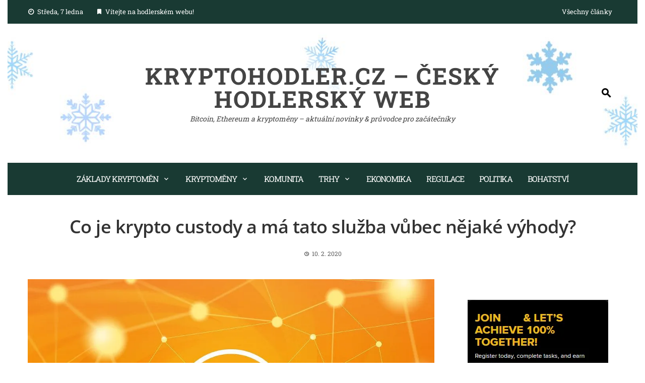

--- FILE ---
content_type: text/html; charset=UTF-8
request_url: https://kryptohodler.cz/co-je-krypto-custody-a-ma-tato-sluzba-vubec-nejake-vyhody/
body_size: 27630
content:
<!DOCTYPE html>
<html lang="cs">
<head>
<meta charset="UTF-8">
<meta name="viewport" content="width=device-width, initial-scale=1">
<link rel="profile" href="http://gmpg.org/xfn/11">
<meta name='robots' content='index, follow, max-image-preview:large, max-snippet:-1, max-video-preview:-1' />
<!-- Google Tag Manager for WordPress by gtm4wp.com -->
<script data-cfasync="false" data-pagespeed-no-defer>
var gtm4wp_datalayer_name = "dataLayer";
var dataLayer = dataLayer || [];
</script>
<!-- End Google Tag Manager for WordPress by gtm4wp.com -->
<!-- This site is optimized with the Yoast SEO plugin v26.6 - https://yoast.com/wordpress/plugins/seo/ -->
<title>Co je krypto custody a má tato služba vůbec nějaké výhody? &#187; KryptoHodler.cz</title>
<meta name="description" content="Bitcoin a krypto custody jsou služby, kdy banky či jiné instituce drží kryptoměny za vás. Má taková úschova krypta vůbec smysl?" />
<link rel="canonical" href="https://kryptohodler.cz/co-je-krypto-custody-a-ma-tato-sluzba-vubec-nejake-vyhody/" />
<meta property="og:locale" content="cs_CZ" />
<meta property="og:type" content="article" />
<meta property="og:title" content="Co je krypto custody a má tato služba vůbec nějaké výhody? &#187; KryptoHodler.cz" />
<meta property="og:description" content="Bitcoin a krypto custody jsou služby, kdy banky či jiné instituce drží kryptoměny za vás. Má taková úschova krypta vůbec smysl?" />
<meta property="og:url" content="https://kryptohodler.cz/co-je-krypto-custody-a-ma-tato-sluzba-vubec-nejake-vyhody/" />
<meta property="og:site_name" content="KryptoHodler.cz - Český hodlerský web" />
<meta property="article:publisher" content="https://www.facebook.com/KryptoHodler/" />
<meta property="article:author" content="https://www.facebook.com/KytkaMagazin/" />
<meta property="article:published_time" content="2020-02-10T17:01:23+00:00" />
<meta property="og:image" content="https://kryptohodler.cz/wp-content/uploads/2020/02/Bitcoin-crypto-custody-service.jpg" />
<meta property="og:image:width" content="1024" />
<meta property="og:image:height" content="640" />
<meta property="og:image:type" content="image/jpeg" />
<meta name="author" content="-Kytka" />
<meta name="twitter:card" content="summary_large_image" />
<meta name="twitter:creator" content="@KytkaCZ" />
<meta name="twitter:site" content="@KytkaCZ" />
<meta name="twitter:label1" content="Napsal(a)" />
<meta name="twitter:data1" content="-Kytka" />
<meta name="twitter:label2" content="Odhadovaná doba čtení" />
<meta name="twitter:data2" content="4 minuty" />
<!-- / Yoast SEO plugin. -->
<link rel="amphtml" href="https://kryptohodler.cz/co-je-krypto-custody-a-ma-tato-sluzba-vubec-nejake-vyhody/amp/" /><meta name="generator" content="AMP for WP 1.1.10"/><link rel='dns-prefetch' href='//www.googletagmanager.com' />
<link rel='dns-prefetch' href='//pagead2.googlesyndication.com' />
<link rel="alternate" type="application/rss+xml" title="KryptoHodler.cz - Český hodlerský web &raquo; RSS zdroj" href="https://kryptohodler.cz/feed/" />
<link rel="alternate" type="application/rss+xml" title="KryptoHodler.cz - Český hodlerský web &raquo; RSS komentářů" href="https://kryptohodler.cz/comments/feed/" />
<link rel="alternate" type="application/rss+xml" title="KryptoHodler.cz - Český hodlerský web &raquo; RSS komentářů pro Co je krypto custody a má tato služba vůbec nějaké výhody?" href="https://kryptohodler.cz/co-je-krypto-custody-a-ma-tato-sluzba-vubec-nejake-vyhody/feed/" />
<link rel="alternate" title="oEmbed (JSON)" type="application/json+oembed" href="https://kryptohodler.cz/wp-json/oembed/1.0/embed?url=https%3A%2F%2Fkryptohodler.cz%2Fco-je-krypto-custody-a-ma-tato-sluzba-vubec-nejake-vyhody%2F" />
<link rel="alternate" title="oEmbed (XML)" type="text/xml+oembed" href="https://kryptohodler.cz/wp-json/oembed/1.0/embed?url=https%3A%2F%2Fkryptohodler.cz%2Fco-je-krypto-custody-a-ma-tato-sluzba-vubec-nejake-vyhody%2F&#038;format=xml" />
<style id='wp-img-auto-sizes-contain-inline-css'>
img:is([sizes=auto i],[sizes^="auto," i]){contain-intrinsic-size:3000px 1500px}
/*# sourceURL=wp-img-auto-sizes-contain-inline-css */
</style>
<style id='wp-emoji-styles-inline-css'>
img.wp-smiley, img.emoji {
display: inline !important;
border: none !important;
box-shadow: none !important;
height: 1em !important;
width: 1em !important;
margin: 0 0.07em !important;
vertical-align: -0.1em !important;
background: none !important;
padding: 0 !important;
}
/*# sourceURL=wp-emoji-styles-inline-css */
</style>
<style id='wp-block-library-inline-css'>
:root{--wp-block-synced-color:#7a00df;--wp-block-synced-color--rgb:122,0,223;--wp-bound-block-color:var(--wp-block-synced-color);--wp-editor-canvas-background:#ddd;--wp-admin-theme-color:#007cba;--wp-admin-theme-color--rgb:0,124,186;--wp-admin-theme-color-darker-10:#006ba1;--wp-admin-theme-color-darker-10--rgb:0,107,160.5;--wp-admin-theme-color-darker-20:#005a87;--wp-admin-theme-color-darker-20--rgb:0,90,135;--wp-admin-border-width-focus:2px}@media (min-resolution:192dpi){:root{--wp-admin-border-width-focus:1.5px}}.wp-element-button{cursor:pointer}:root .has-very-light-gray-background-color{background-color:#eee}:root .has-very-dark-gray-background-color{background-color:#313131}:root .has-very-light-gray-color{color:#eee}:root .has-very-dark-gray-color{color:#313131}:root .has-vivid-green-cyan-to-vivid-cyan-blue-gradient-background{background:linear-gradient(135deg,#00d084,#0693e3)}:root .has-purple-crush-gradient-background{background:linear-gradient(135deg,#34e2e4,#4721fb 50%,#ab1dfe)}:root .has-hazy-dawn-gradient-background{background:linear-gradient(135deg,#faaca8,#dad0ec)}:root .has-subdued-olive-gradient-background{background:linear-gradient(135deg,#fafae1,#67a671)}:root .has-atomic-cream-gradient-background{background:linear-gradient(135deg,#fdd79a,#004a59)}:root .has-nightshade-gradient-background{background:linear-gradient(135deg,#330968,#31cdcf)}:root .has-midnight-gradient-background{background:linear-gradient(135deg,#020381,#2874fc)}:root{--wp--preset--font-size--normal:16px;--wp--preset--font-size--huge:42px}.has-regular-font-size{font-size:1em}.has-larger-font-size{font-size:2.625em}.has-normal-font-size{font-size:var(--wp--preset--font-size--normal)}.has-huge-font-size{font-size:var(--wp--preset--font-size--huge)}.has-text-align-center{text-align:center}.has-text-align-left{text-align:left}.has-text-align-right{text-align:right}.has-fit-text{white-space:nowrap!important}#end-resizable-editor-section{display:none}.aligncenter{clear:both}.items-justified-left{justify-content:flex-start}.items-justified-center{justify-content:center}.items-justified-right{justify-content:flex-end}.items-justified-space-between{justify-content:space-between}.screen-reader-text{border:0;clip-path:inset(50%);height:1px;margin:-1px;overflow:hidden;padding:0;position:absolute;width:1px;word-wrap:normal!important}.screen-reader-text:focus{background-color:#ddd;clip-path:none;color:#444;display:block;font-size:1em;height:auto;left:5px;line-height:normal;padding:15px 23px 14px;text-decoration:none;top:5px;width:auto;z-index:100000}html :where(.has-border-color){border-style:solid}html :where([style*=border-top-color]){border-top-style:solid}html :where([style*=border-right-color]){border-right-style:solid}html :where([style*=border-bottom-color]){border-bottom-style:solid}html :where([style*=border-left-color]){border-left-style:solid}html :where([style*=border-width]){border-style:solid}html :where([style*=border-top-width]){border-top-style:solid}html :where([style*=border-right-width]){border-right-style:solid}html :where([style*=border-bottom-width]){border-bottom-style:solid}html :where([style*=border-left-width]){border-left-style:solid}html :where(img[class*=wp-image-]){height:auto;max-width:100%}:where(figure){margin:0 0 1em}html :where(.is-position-sticky){--wp-admin--admin-bar--position-offset:var(--wp-admin--admin-bar--height,0px)}@media screen and (max-width:600px){html :where(.is-position-sticky){--wp-admin--admin-bar--position-offset:0px}}
/*# sourceURL=wp-block-library-inline-css */
</style><style id='wp-block-archives-inline-css'>
.wp-block-archives{box-sizing:border-box}.wp-block-archives-dropdown label{display:block}
/*# sourceURL=https://kryptohodler.cz/wp-includes/blocks/archives/style.min.css */
</style>
<style id='wp-block-button-inline-css'>
.wp-block-button__link{align-content:center;box-sizing:border-box;cursor:pointer;display:inline-block;height:100%;text-align:center;word-break:break-word}.wp-block-button__link.aligncenter{text-align:center}.wp-block-button__link.alignright{text-align:right}:where(.wp-block-button__link){border-radius:9999px;box-shadow:none;padding:calc(.667em + 2px) calc(1.333em + 2px);text-decoration:none}.wp-block-button[style*=text-decoration] .wp-block-button__link{text-decoration:inherit}.wp-block-buttons>.wp-block-button.has-custom-width{max-width:none}.wp-block-buttons>.wp-block-button.has-custom-width .wp-block-button__link{width:100%}.wp-block-buttons>.wp-block-button.has-custom-font-size .wp-block-button__link{font-size:inherit}.wp-block-buttons>.wp-block-button.wp-block-button__width-25{width:calc(25% - var(--wp--style--block-gap, .5em)*.75)}.wp-block-buttons>.wp-block-button.wp-block-button__width-50{width:calc(50% - var(--wp--style--block-gap, .5em)*.5)}.wp-block-buttons>.wp-block-button.wp-block-button__width-75{width:calc(75% - var(--wp--style--block-gap, .5em)*.25)}.wp-block-buttons>.wp-block-button.wp-block-button__width-100{flex-basis:100%;width:100%}.wp-block-buttons.is-vertical>.wp-block-button.wp-block-button__width-25{width:25%}.wp-block-buttons.is-vertical>.wp-block-button.wp-block-button__width-50{width:50%}.wp-block-buttons.is-vertical>.wp-block-button.wp-block-button__width-75{width:75%}.wp-block-button.is-style-squared,.wp-block-button__link.wp-block-button.is-style-squared{border-radius:0}.wp-block-button.no-border-radius,.wp-block-button__link.no-border-radius{border-radius:0!important}:root :where(.wp-block-button .wp-block-button__link.is-style-outline),:root :where(.wp-block-button.is-style-outline>.wp-block-button__link){border:2px solid;padding:.667em 1.333em}:root :where(.wp-block-button .wp-block-button__link.is-style-outline:not(.has-text-color)),:root :where(.wp-block-button.is-style-outline>.wp-block-button__link:not(.has-text-color)){color:currentColor}:root :where(.wp-block-button .wp-block-button__link.is-style-outline:not(.has-background)),:root :where(.wp-block-button.is-style-outline>.wp-block-button__link:not(.has-background)){background-color:initial;background-image:none}
/*# sourceURL=https://kryptohodler.cz/wp-includes/blocks/button/style.min.css */
</style>
<style id='wp-block-categories-inline-css'>
.wp-block-categories{box-sizing:border-box}.wp-block-categories.alignleft{margin-right:2em}.wp-block-categories.alignright{margin-left:2em}.wp-block-categories.wp-block-categories-dropdown.aligncenter{text-align:center}.wp-block-categories .wp-block-categories__label{display:block;width:100%}
/*# sourceURL=https://kryptohodler.cz/wp-includes/blocks/categories/style.min.css */
</style>
<style id='wp-block-heading-inline-css'>
h1:where(.wp-block-heading).has-background,h2:where(.wp-block-heading).has-background,h3:where(.wp-block-heading).has-background,h4:where(.wp-block-heading).has-background,h5:where(.wp-block-heading).has-background,h6:where(.wp-block-heading).has-background{padding:1.25em 2.375em}h1.has-text-align-left[style*=writing-mode]:where([style*=vertical-lr]),h1.has-text-align-right[style*=writing-mode]:where([style*=vertical-rl]),h2.has-text-align-left[style*=writing-mode]:where([style*=vertical-lr]),h2.has-text-align-right[style*=writing-mode]:where([style*=vertical-rl]),h3.has-text-align-left[style*=writing-mode]:where([style*=vertical-lr]),h3.has-text-align-right[style*=writing-mode]:where([style*=vertical-rl]),h4.has-text-align-left[style*=writing-mode]:where([style*=vertical-lr]),h4.has-text-align-right[style*=writing-mode]:where([style*=vertical-rl]),h5.has-text-align-left[style*=writing-mode]:where([style*=vertical-lr]),h5.has-text-align-right[style*=writing-mode]:where([style*=vertical-rl]),h6.has-text-align-left[style*=writing-mode]:where([style*=vertical-lr]),h6.has-text-align-right[style*=writing-mode]:where([style*=vertical-rl]){rotate:180deg}
/*# sourceURL=https://kryptohodler.cz/wp-includes/blocks/heading/style.min.css */
</style>
<style id='wp-block-image-inline-css'>
.wp-block-image>a,.wp-block-image>figure>a{display:inline-block}.wp-block-image img{box-sizing:border-box;height:auto;max-width:100%;vertical-align:bottom}@media not (prefers-reduced-motion){.wp-block-image img.hide{visibility:hidden}.wp-block-image img.show{animation:show-content-image .4s}}.wp-block-image[style*=border-radius] img,.wp-block-image[style*=border-radius]>a{border-radius:inherit}.wp-block-image.has-custom-border img{box-sizing:border-box}.wp-block-image.aligncenter{text-align:center}.wp-block-image.alignfull>a,.wp-block-image.alignwide>a{width:100%}.wp-block-image.alignfull img,.wp-block-image.alignwide img{height:auto;width:100%}.wp-block-image .aligncenter,.wp-block-image .alignleft,.wp-block-image .alignright,.wp-block-image.aligncenter,.wp-block-image.alignleft,.wp-block-image.alignright{display:table}.wp-block-image .aligncenter>figcaption,.wp-block-image .alignleft>figcaption,.wp-block-image .alignright>figcaption,.wp-block-image.aligncenter>figcaption,.wp-block-image.alignleft>figcaption,.wp-block-image.alignright>figcaption{caption-side:bottom;display:table-caption}.wp-block-image .alignleft{float:left;margin:.5em 1em .5em 0}.wp-block-image .alignright{float:right;margin:.5em 0 .5em 1em}.wp-block-image .aligncenter{margin-left:auto;margin-right:auto}.wp-block-image :where(figcaption){margin-bottom:1em;margin-top:.5em}.wp-block-image.is-style-circle-mask img{border-radius:9999px}@supports ((-webkit-mask-image:none) or (mask-image:none)) or (-webkit-mask-image:none){.wp-block-image.is-style-circle-mask img{border-radius:0;-webkit-mask-image:url('data:image/svg+xml;utf8,<svg viewBox="0 0 100 100" xmlns="http://www.w3.org/2000/svg"><circle cx="50" cy="50" r="50"/></svg>');mask-image:url('data:image/svg+xml;utf8,<svg viewBox="0 0 100 100" xmlns="http://www.w3.org/2000/svg"><circle cx="50" cy="50" r="50"/></svg>');mask-mode:alpha;-webkit-mask-position:center;mask-position:center;-webkit-mask-repeat:no-repeat;mask-repeat:no-repeat;-webkit-mask-size:contain;mask-size:contain}}:root :where(.wp-block-image.is-style-rounded img,.wp-block-image .is-style-rounded img){border-radius:9999px}.wp-block-image figure{margin:0}.wp-lightbox-container{display:flex;flex-direction:column;position:relative}.wp-lightbox-container img{cursor:zoom-in}.wp-lightbox-container img:hover+button{opacity:1}.wp-lightbox-container button{align-items:center;backdrop-filter:blur(16px) saturate(180%);background-color:#5a5a5a40;border:none;border-radius:4px;cursor:zoom-in;display:flex;height:20px;justify-content:center;opacity:0;padding:0;position:absolute;right:16px;text-align:center;top:16px;width:20px;z-index:100}@media not (prefers-reduced-motion){.wp-lightbox-container button{transition:opacity .2s ease}}.wp-lightbox-container button:focus-visible{outline:3px auto #5a5a5a40;outline:3px auto -webkit-focus-ring-color;outline-offset:3px}.wp-lightbox-container button:hover{cursor:pointer;opacity:1}.wp-lightbox-container button:focus{opacity:1}.wp-lightbox-container button:focus,.wp-lightbox-container button:hover,.wp-lightbox-container button:not(:hover):not(:active):not(.has-background){background-color:#5a5a5a40;border:none}.wp-lightbox-overlay{box-sizing:border-box;cursor:zoom-out;height:100vh;left:0;overflow:hidden;position:fixed;top:0;visibility:hidden;width:100%;z-index:100000}.wp-lightbox-overlay .close-button{align-items:center;cursor:pointer;display:flex;justify-content:center;min-height:40px;min-width:40px;padding:0;position:absolute;right:calc(env(safe-area-inset-right) + 16px);top:calc(env(safe-area-inset-top) + 16px);z-index:5000000}.wp-lightbox-overlay .close-button:focus,.wp-lightbox-overlay .close-button:hover,.wp-lightbox-overlay .close-button:not(:hover):not(:active):not(.has-background){background:none;border:none}.wp-lightbox-overlay .lightbox-image-container{height:var(--wp--lightbox-container-height);left:50%;overflow:hidden;position:absolute;top:50%;transform:translate(-50%,-50%);transform-origin:top left;width:var(--wp--lightbox-container-width);z-index:9999999999}.wp-lightbox-overlay .wp-block-image{align-items:center;box-sizing:border-box;display:flex;height:100%;justify-content:center;margin:0;position:relative;transform-origin:0 0;width:100%;z-index:3000000}.wp-lightbox-overlay .wp-block-image img{height:var(--wp--lightbox-image-height);min-height:var(--wp--lightbox-image-height);min-width:var(--wp--lightbox-image-width);width:var(--wp--lightbox-image-width)}.wp-lightbox-overlay .wp-block-image figcaption{display:none}.wp-lightbox-overlay button{background:none;border:none}.wp-lightbox-overlay .scrim{background-color:#fff;height:100%;opacity:.9;position:absolute;width:100%;z-index:2000000}.wp-lightbox-overlay.active{visibility:visible}@media not (prefers-reduced-motion){.wp-lightbox-overlay.active{animation:turn-on-visibility .25s both}.wp-lightbox-overlay.active img{animation:turn-on-visibility .35s both}.wp-lightbox-overlay.show-closing-animation:not(.active){animation:turn-off-visibility .35s both}.wp-lightbox-overlay.show-closing-animation:not(.active) img{animation:turn-off-visibility .25s both}.wp-lightbox-overlay.zoom.active{animation:none;opacity:1;visibility:visible}.wp-lightbox-overlay.zoom.active .lightbox-image-container{animation:lightbox-zoom-in .4s}.wp-lightbox-overlay.zoom.active .lightbox-image-container img{animation:none}.wp-lightbox-overlay.zoom.active .scrim{animation:turn-on-visibility .4s forwards}.wp-lightbox-overlay.zoom.show-closing-animation:not(.active){animation:none}.wp-lightbox-overlay.zoom.show-closing-animation:not(.active) .lightbox-image-container{animation:lightbox-zoom-out .4s}.wp-lightbox-overlay.zoom.show-closing-animation:not(.active) .lightbox-image-container img{animation:none}.wp-lightbox-overlay.zoom.show-closing-animation:not(.active) .scrim{animation:turn-off-visibility .4s forwards}}@keyframes show-content-image{0%{visibility:hidden}99%{visibility:hidden}to{visibility:visible}}@keyframes turn-on-visibility{0%{opacity:0}to{opacity:1}}@keyframes turn-off-visibility{0%{opacity:1;visibility:visible}99%{opacity:0;visibility:visible}to{opacity:0;visibility:hidden}}@keyframes lightbox-zoom-in{0%{transform:translate(calc((-100vw + var(--wp--lightbox-scrollbar-width))/2 + var(--wp--lightbox-initial-left-position)),calc(-50vh + var(--wp--lightbox-initial-top-position))) scale(var(--wp--lightbox-scale))}to{transform:translate(-50%,-50%) scale(1)}}@keyframes lightbox-zoom-out{0%{transform:translate(-50%,-50%) scale(1);visibility:visible}99%{visibility:visible}to{transform:translate(calc((-100vw + var(--wp--lightbox-scrollbar-width))/2 + var(--wp--lightbox-initial-left-position)),calc(-50vh + var(--wp--lightbox-initial-top-position))) scale(var(--wp--lightbox-scale));visibility:hidden}}
/*# sourceURL=https://kryptohodler.cz/wp-includes/blocks/image/style.min.css */
</style>
<style id='wp-block-image-theme-inline-css'>
:root :where(.wp-block-image figcaption){color:#555;font-size:13px;text-align:center}.is-dark-theme :root :where(.wp-block-image figcaption){color:#ffffffa6}.wp-block-image{margin:0 0 1em}
/*# sourceURL=https://kryptohodler.cz/wp-includes/blocks/image/theme.min.css */
</style>
<style id='wp-block-list-inline-css'>
ol,ul{box-sizing:border-box}:root :where(.wp-block-list.has-background){padding:1.25em 2.375em}
/*# sourceURL=https://kryptohodler.cz/wp-includes/blocks/list/style.min.css */
</style>
<style id='wp-block-buttons-inline-css'>
.wp-block-buttons{box-sizing:border-box}.wp-block-buttons.is-vertical{flex-direction:column}.wp-block-buttons.is-vertical>.wp-block-button:last-child{margin-bottom:0}.wp-block-buttons>.wp-block-button{display:inline-block;margin:0}.wp-block-buttons.is-content-justification-left{justify-content:flex-start}.wp-block-buttons.is-content-justification-left.is-vertical{align-items:flex-start}.wp-block-buttons.is-content-justification-center{justify-content:center}.wp-block-buttons.is-content-justification-center.is-vertical{align-items:center}.wp-block-buttons.is-content-justification-right{justify-content:flex-end}.wp-block-buttons.is-content-justification-right.is-vertical{align-items:flex-end}.wp-block-buttons.is-content-justification-space-between{justify-content:space-between}.wp-block-buttons.aligncenter{text-align:center}.wp-block-buttons:not(.is-content-justification-space-between,.is-content-justification-right,.is-content-justification-left,.is-content-justification-center) .wp-block-button.aligncenter{margin-left:auto;margin-right:auto;width:100%}.wp-block-buttons[style*=text-decoration] .wp-block-button,.wp-block-buttons[style*=text-decoration] .wp-block-button__link{text-decoration:inherit}.wp-block-buttons.has-custom-font-size .wp-block-button__link{font-size:inherit}.wp-block-buttons .wp-block-button__link{width:100%}.wp-block-button.aligncenter{text-align:center}
/*# sourceURL=https://kryptohodler.cz/wp-includes/blocks/buttons/style.min.css */
</style>
<style id='wp-block-search-inline-css'>
.wp-block-search__button{margin-left:10px;word-break:normal}.wp-block-search__button.has-icon{line-height:0}.wp-block-search__button svg{height:1.25em;min-height:24px;min-width:24px;width:1.25em;fill:currentColor;vertical-align:text-bottom}:where(.wp-block-search__button){border:1px solid #ccc;padding:6px 10px}.wp-block-search__inside-wrapper{display:flex;flex:auto;flex-wrap:nowrap;max-width:100%}.wp-block-search__label{width:100%}.wp-block-search.wp-block-search__button-only .wp-block-search__button{box-sizing:border-box;display:flex;flex-shrink:0;justify-content:center;margin-left:0;max-width:100%}.wp-block-search.wp-block-search__button-only .wp-block-search__inside-wrapper{min-width:0!important;transition-property:width}.wp-block-search.wp-block-search__button-only .wp-block-search__input{flex-basis:100%;transition-duration:.3s}.wp-block-search.wp-block-search__button-only.wp-block-search__searchfield-hidden,.wp-block-search.wp-block-search__button-only.wp-block-search__searchfield-hidden .wp-block-search__inside-wrapper{overflow:hidden}.wp-block-search.wp-block-search__button-only.wp-block-search__searchfield-hidden .wp-block-search__input{border-left-width:0!important;border-right-width:0!important;flex-basis:0;flex-grow:0;margin:0;min-width:0!important;padding-left:0!important;padding-right:0!important;width:0!important}:where(.wp-block-search__input){appearance:none;border:1px solid #949494;flex-grow:1;font-family:inherit;font-size:inherit;font-style:inherit;font-weight:inherit;letter-spacing:inherit;line-height:inherit;margin-left:0;margin-right:0;min-width:3rem;padding:8px;text-decoration:unset!important;text-transform:inherit}:where(.wp-block-search__button-inside .wp-block-search__inside-wrapper){background-color:#fff;border:1px solid #949494;box-sizing:border-box;padding:4px}:where(.wp-block-search__button-inside .wp-block-search__inside-wrapper) .wp-block-search__input{border:none;border-radius:0;padding:0 4px}:where(.wp-block-search__button-inside .wp-block-search__inside-wrapper) .wp-block-search__input:focus{outline:none}:where(.wp-block-search__button-inside .wp-block-search__inside-wrapper) :where(.wp-block-search__button){padding:4px 8px}.wp-block-search.aligncenter .wp-block-search__inside-wrapper{margin:auto}.wp-block[data-align=right] .wp-block-search.wp-block-search__button-only .wp-block-search__inside-wrapper{float:right}
/*# sourceURL=https://kryptohodler.cz/wp-includes/blocks/search/style.min.css */
</style>
<style id='wp-block-search-theme-inline-css'>
.wp-block-search .wp-block-search__label{font-weight:700}.wp-block-search__button{border:1px solid #ccc;padding:.375em .625em}
/*# sourceURL=https://kryptohodler.cz/wp-includes/blocks/search/theme.min.css */
</style>
<style id='wp-block-tag-cloud-inline-css'>
.wp-block-tag-cloud{box-sizing:border-box}.wp-block-tag-cloud.aligncenter{justify-content:center;text-align:center}.wp-block-tag-cloud a{display:inline-block;margin-right:5px}.wp-block-tag-cloud span{display:inline-block;margin-left:5px;text-decoration:none}:root :where(.wp-block-tag-cloud.is-style-outline){display:flex;flex-wrap:wrap;gap:1ch}:root :where(.wp-block-tag-cloud.is-style-outline a){border:1px solid;font-size:unset!important;margin-right:0;padding:1ch 2ch;text-decoration:none!important}
/*# sourceURL=https://kryptohodler.cz/wp-includes/blocks/tag-cloud/style.min.css */
</style>
<style id='wp-block-group-inline-css'>
.wp-block-group{box-sizing:border-box}:where(.wp-block-group.wp-block-group-is-layout-constrained){position:relative}
/*# sourceURL=https://kryptohodler.cz/wp-includes/blocks/group/style.min.css */
</style>
<style id='wp-block-group-theme-inline-css'>
:where(.wp-block-group.has-background){padding:1.25em 2.375em}
/*# sourceURL=https://kryptohodler.cz/wp-includes/blocks/group/theme.min.css */
</style>
<style id='wp-block-paragraph-inline-css'>
.is-small-text{font-size:.875em}.is-regular-text{font-size:1em}.is-large-text{font-size:2.25em}.is-larger-text{font-size:3em}.has-drop-cap:not(:focus):first-letter{float:left;font-size:8.4em;font-style:normal;font-weight:100;line-height:.68;margin:.05em .1em 0 0;text-transform:uppercase}body.rtl .has-drop-cap:not(:focus):first-letter{float:none;margin-left:.1em}p.has-drop-cap.has-background{overflow:hidden}:root :where(p.has-background){padding:1.25em 2.375em}:where(p.has-text-color:not(.has-link-color)) a{color:inherit}p.has-text-align-left[style*="writing-mode:vertical-lr"],p.has-text-align-right[style*="writing-mode:vertical-rl"]{rotate:180deg}
/*# sourceURL=https://kryptohodler.cz/wp-includes/blocks/paragraph/style.min.css */
</style>
<style id='global-styles-inline-css'>
:root{--wp--preset--aspect-ratio--square: 1;--wp--preset--aspect-ratio--4-3: 4/3;--wp--preset--aspect-ratio--3-4: 3/4;--wp--preset--aspect-ratio--3-2: 3/2;--wp--preset--aspect-ratio--2-3: 2/3;--wp--preset--aspect-ratio--16-9: 16/9;--wp--preset--aspect-ratio--9-16: 9/16;--wp--preset--color--black: #000000;--wp--preset--color--cyan-bluish-gray: #abb8c3;--wp--preset--color--white: #ffffff;--wp--preset--color--pale-pink: #f78da7;--wp--preset--color--vivid-red: #cf2e2e;--wp--preset--color--luminous-vivid-orange: #ff6900;--wp--preset--color--luminous-vivid-amber: #fcb900;--wp--preset--color--light-green-cyan: #7bdcb5;--wp--preset--color--vivid-green-cyan: #00d084;--wp--preset--color--pale-cyan-blue: #8ed1fc;--wp--preset--color--vivid-cyan-blue: #0693e3;--wp--preset--color--vivid-purple: #9b51e0;--wp--preset--gradient--vivid-cyan-blue-to-vivid-purple: linear-gradient(135deg,rgb(6,147,227) 0%,rgb(155,81,224) 100%);--wp--preset--gradient--light-green-cyan-to-vivid-green-cyan: linear-gradient(135deg,rgb(122,220,180) 0%,rgb(0,208,130) 100%);--wp--preset--gradient--luminous-vivid-amber-to-luminous-vivid-orange: linear-gradient(135deg,rgb(252,185,0) 0%,rgb(255,105,0) 100%);--wp--preset--gradient--luminous-vivid-orange-to-vivid-red: linear-gradient(135deg,rgb(255,105,0) 0%,rgb(207,46,46) 100%);--wp--preset--gradient--very-light-gray-to-cyan-bluish-gray: linear-gradient(135deg,rgb(238,238,238) 0%,rgb(169,184,195) 100%);--wp--preset--gradient--cool-to-warm-spectrum: linear-gradient(135deg,rgb(74,234,220) 0%,rgb(151,120,209) 20%,rgb(207,42,186) 40%,rgb(238,44,130) 60%,rgb(251,105,98) 80%,rgb(254,248,76) 100%);--wp--preset--gradient--blush-light-purple: linear-gradient(135deg,rgb(255,206,236) 0%,rgb(152,150,240) 100%);--wp--preset--gradient--blush-bordeaux: linear-gradient(135deg,rgb(254,205,165) 0%,rgb(254,45,45) 50%,rgb(107,0,62) 100%);--wp--preset--gradient--luminous-dusk: linear-gradient(135deg,rgb(255,203,112) 0%,rgb(199,81,192) 50%,rgb(65,88,208) 100%);--wp--preset--gradient--pale-ocean: linear-gradient(135deg,rgb(255,245,203) 0%,rgb(182,227,212) 50%,rgb(51,167,181) 100%);--wp--preset--gradient--electric-grass: linear-gradient(135deg,rgb(202,248,128) 0%,rgb(113,206,126) 100%);--wp--preset--gradient--midnight: linear-gradient(135deg,rgb(2,3,129) 0%,rgb(40,116,252) 100%);--wp--preset--font-size--small: 0.9rem;--wp--preset--font-size--medium: 1.05rem;--wp--preset--font-size--large: clamp(1.39rem, 1.39rem + ((1vw - 0.2rem) * 0.836), 1.85rem);--wp--preset--font-size--x-large: clamp(1.85rem, 1.85rem + ((1vw - 0.2rem) * 1.182), 2.5rem);--wp--preset--font-size--xx-large: clamp(2.5rem, 2.5rem + ((1vw - 0.2rem) * 1.4), 3.27rem);--wp--preset--spacing--20: 0.44rem;--wp--preset--spacing--30: 0.67rem;--wp--preset--spacing--40: 1rem;--wp--preset--spacing--50: 1.5rem;--wp--preset--spacing--60: 2.25rem;--wp--preset--spacing--70: 3.38rem;--wp--preset--spacing--80: 5.06rem;--wp--preset--shadow--natural: 6px 6px 9px rgba(0, 0, 0, 0.2);--wp--preset--shadow--deep: 12px 12px 50px rgba(0, 0, 0, 0.4);--wp--preset--shadow--sharp: 6px 6px 0px rgba(0, 0, 0, 0.2);--wp--preset--shadow--outlined: 6px 6px 0px -3px rgb(255, 255, 255), 6px 6px rgb(0, 0, 0);--wp--preset--shadow--crisp: 6px 6px 0px rgb(0, 0, 0);}:root { --wp--style--global--content-size: 1100px;--wp--style--global--wide-size: 1200px; }:where(body) { margin: 0; }.wp-site-blocks > .alignleft { float: left; margin-right: 2em; }.wp-site-blocks > .alignright { float: right; margin-left: 2em; }.wp-site-blocks > .aligncenter { justify-content: center; margin-left: auto; margin-right: auto; }:where(.wp-site-blocks) > * { margin-block-start: 24px; margin-block-end: 0; }:where(.wp-site-blocks) > :first-child { margin-block-start: 0; }:where(.wp-site-blocks) > :last-child { margin-block-end: 0; }:root { --wp--style--block-gap: 24px; }:root :where(.is-layout-flow) > :first-child{margin-block-start: 0;}:root :where(.is-layout-flow) > :last-child{margin-block-end: 0;}:root :where(.is-layout-flow) > *{margin-block-start: 24px;margin-block-end: 0;}:root :where(.is-layout-constrained) > :first-child{margin-block-start: 0;}:root :where(.is-layout-constrained) > :last-child{margin-block-end: 0;}:root :where(.is-layout-constrained) > *{margin-block-start: 24px;margin-block-end: 0;}:root :where(.is-layout-flex){gap: 24px;}:root :where(.is-layout-grid){gap: 24px;}.is-layout-flow > .alignleft{float: left;margin-inline-start: 0;margin-inline-end: 2em;}.is-layout-flow > .alignright{float: right;margin-inline-start: 2em;margin-inline-end: 0;}.is-layout-flow > .aligncenter{margin-left: auto !important;margin-right: auto !important;}.is-layout-constrained > .alignleft{float: left;margin-inline-start: 0;margin-inline-end: 2em;}.is-layout-constrained > .alignright{float: right;margin-inline-start: 2em;margin-inline-end: 0;}.is-layout-constrained > .aligncenter{margin-left: auto !important;margin-right: auto !important;}.is-layout-constrained > :where(:not(.alignleft):not(.alignright):not(.alignfull)){max-width: var(--wp--style--global--content-size);margin-left: auto !important;margin-right: auto !important;}.is-layout-constrained > .alignwide{max-width: var(--wp--style--global--wide-size);}body .is-layout-flex{display: flex;}.is-layout-flex{flex-wrap: wrap;align-items: center;}.is-layout-flex > :is(*, div){margin: 0;}body .is-layout-grid{display: grid;}.is-layout-grid > :is(*, div){margin: 0;}body{padding-top: 0px;padding-right: 0px;padding-bottom: 0px;padding-left: 0px;}:root :where(.wp-element-button, .wp-block-button__link){background-color: #32373c;border-width: 0;color: #fff;font-family: inherit;font-size: inherit;font-style: inherit;font-weight: inherit;letter-spacing: inherit;line-height: inherit;padding-top: calc(0.667em + 2px);padding-right: calc(1.333em + 2px);padding-bottom: calc(0.667em + 2px);padding-left: calc(1.333em + 2px);text-decoration: none;text-transform: inherit;}.has-black-color{color: var(--wp--preset--color--black) !important;}.has-cyan-bluish-gray-color{color: var(--wp--preset--color--cyan-bluish-gray) !important;}.has-white-color{color: var(--wp--preset--color--white) !important;}.has-pale-pink-color{color: var(--wp--preset--color--pale-pink) !important;}.has-vivid-red-color{color: var(--wp--preset--color--vivid-red) !important;}.has-luminous-vivid-orange-color{color: var(--wp--preset--color--luminous-vivid-orange) !important;}.has-luminous-vivid-amber-color{color: var(--wp--preset--color--luminous-vivid-amber) !important;}.has-light-green-cyan-color{color: var(--wp--preset--color--light-green-cyan) !important;}.has-vivid-green-cyan-color{color: var(--wp--preset--color--vivid-green-cyan) !important;}.has-pale-cyan-blue-color{color: var(--wp--preset--color--pale-cyan-blue) !important;}.has-vivid-cyan-blue-color{color: var(--wp--preset--color--vivid-cyan-blue) !important;}.has-vivid-purple-color{color: var(--wp--preset--color--vivid-purple) !important;}.has-black-background-color{background-color: var(--wp--preset--color--black) !important;}.has-cyan-bluish-gray-background-color{background-color: var(--wp--preset--color--cyan-bluish-gray) !important;}.has-white-background-color{background-color: var(--wp--preset--color--white) !important;}.has-pale-pink-background-color{background-color: var(--wp--preset--color--pale-pink) !important;}.has-vivid-red-background-color{background-color: var(--wp--preset--color--vivid-red) !important;}.has-luminous-vivid-orange-background-color{background-color: var(--wp--preset--color--luminous-vivid-orange) !important;}.has-luminous-vivid-amber-background-color{background-color: var(--wp--preset--color--luminous-vivid-amber) !important;}.has-light-green-cyan-background-color{background-color: var(--wp--preset--color--light-green-cyan) !important;}.has-vivid-green-cyan-background-color{background-color: var(--wp--preset--color--vivid-green-cyan) !important;}.has-pale-cyan-blue-background-color{background-color: var(--wp--preset--color--pale-cyan-blue) !important;}.has-vivid-cyan-blue-background-color{background-color: var(--wp--preset--color--vivid-cyan-blue) !important;}.has-vivid-purple-background-color{background-color: var(--wp--preset--color--vivid-purple) !important;}.has-black-border-color{border-color: var(--wp--preset--color--black) !important;}.has-cyan-bluish-gray-border-color{border-color: var(--wp--preset--color--cyan-bluish-gray) !important;}.has-white-border-color{border-color: var(--wp--preset--color--white) !important;}.has-pale-pink-border-color{border-color: var(--wp--preset--color--pale-pink) !important;}.has-vivid-red-border-color{border-color: var(--wp--preset--color--vivid-red) !important;}.has-luminous-vivid-orange-border-color{border-color: var(--wp--preset--color--luminous-vivid-orange) !important;}.has-luminous-vivid-amber-border-color{border-color: var(--wp--preset--color--luminous-vivid-amber) !important;}.has-light-green-cyan-border-color{border-color: var(--wp--preset--color--light-green-cyan) !important;}.has-vivid-green-cyan-border-color{border-color: var(--wp--preset--color--vivid-green-cyan) !important;}.has-pale-cyan-blue-border-color{border-color: var(--wp--preset--color--pale-cyan-blue) !important;}.has-vivid-cyan-blue-border-color{border-color: var(--wp--preset--color--vivid-cyan-blue) !important;}.has-vivid-purple-border-color{border-color: var(--wp--preset--color--vivid-purple) !important;}.has-vivid-cyan-blue-to-vivid-purple-gradient-background{background: var(--wp--preset--gradient--vivid-cyan-blue-to-vivid-purple) !important;}.has-light-green-cyan-to-vivid-green-cyan-gradient-background{background: var(--wp--preset--gradient--light-green-cyan-to-vivid-green-cyan) !important;}.has-luminous-vivid-amber-to-luminous-vivid-orange-gradient-background{background: var(--wp--preset--gradient--luminous-vivid-amber-to-luminous-vivid-orange) !important;}.has-luminous-vivid-orange-to-vivid-red-gradient-background{background: var(--wp--preset--gradient--luminous-vivid-orange-to-vivid-red) !important;}.has-very-light-gray-to-cyan-bluish-gray-gradient-background{background: var(--wp--preset--gradient--very-light-gray-to-cyan-bluish-gray) !important;}.has-cool-to-warm-spectrum-gradient-background{background: var(--wp--preset--gradient--cool-to-warm-spectrum) !important;}.has-blush-light-purple-gradient-background{background: var(--wp--preset--gradient--blush-light-purple) !important;}.has-blush-bordeaux-gradient-background{background: var(--wp--preset--gradient--blush-bordeaux) !important;}.has-luminous-dusk-gradient-background{background: var(--wp--preset--gradient--luminous-dusk) !important;}.has-pale-ocean-gradient-background{background: var(--wp--preset--gradient--pale-ocean) !important;}.has-electric-grass-gradient-background{background: var(--wp--preset--gradient--electric-grass) !important;}.has-midnight-gradient-background{background: var(--wp--preset--gradient--midnight) !important;}.has-small-font-size{font-size: var(--wp--preset--font-size--small) !important;}.has-medium-font-size{font-size: var(--wp--preset--font-size--medium) !important;}.has-large-font-size{font-size: var(--wp--preset--font-size--large) !important;}.has-x-large-font-size{font-size: var(--wp--preset--font-size--x-large) !important;}.has-xx-large-font-size{font-size: var(--wp--preset--font-size--xx-large) !important;}
/*# sourceURL=global-styles-inline-css */
</style>
<style id='core-block-supports-inline-css'>
.wp-container-core-group-is-layout-fe9cc265{flex-direction:column;align-items:flex-start;}
/*# sourceURL=core-block-supports-inline-css */
</style>
<link rel='stylesheet' id='ads-for-wp-front-css-css' href='https://kryptohodler.cz/wp-content/plugins/ads-for-wp/public/assets/css/adsforwp-front.min.css?ver=1.9.34' media='all' />
<link rel='stylesheet' id='gn-frontend-gnfollow-style-css' href='https://kryptohodler.cz/wp-content/plugins/gn-publisher/assets/css/gn-frontend-gnfollow.min.css?ver=1.5.25' media='all' />
<link rel='stylesheet' id='wpsm_servicebox-font-awesome-front-css' href='https://kryptohodler.cz/wp-content/plugins/service-box/assets/css/font-awesome/css/font-awesome.min.css?ver=6.9' media='all' />
<link rel='stylesheet' id='wpsm_servicebox_bootstrap-front-css' href='https://kryptohodler.cz/wp-content/plugins/service-box/assets/css/bootstrap-front.css?ver=6.9' media='all' />
<link rel='stylesheet' id='wpsm_servicebox_owl-carousel-css-css' href='https://kryptohodler.cz/wp-content/plugins/service-box/assets/css/owl.carousel.min.css?ver=6.9' media='all' />
<link rel='stylesheet' id='viral-news-style-css' href='https://kryptohodler.cz/wp-content/themes/viral-news/style.css?ver=2.04' media='all' />
<style id='viral-news-style-inline-css'>
:root{--viral-news-template-color:#193a33;--viral-news-header-image:url(https://kryptohodler.cz/wp-content/uploads/2025/12/background-winter.jpg);--viral-news-header-padding:70px 0;--viral-news-body-family:'Roboto Slab',serif;--viral-news-body-size:18px;--viral-news-body-color:#333333;--viral-news-header-family:'Open Sans',serif;--viral-news-header-weight:600;--viral-news-header-text-transform:none;--viral-news-header-text-decoration:none;--viral-news-header-letter-spacing:-0.5px;--viral-news-menu-family:'Open Sans',serif;--viral-news-menu-weight:400;--viral-news-menu-text-transform:uppercase;--viral-news-menu-size:16px;--viral-news-menu-letter-spacing:-1.1px}
/*# sourceURL=viral-news-style-inline-css */
</style>
<link rel='stylesheet' id='twittericon-css' href='https://kryptohodler.cz/wp-content/themes/viral-news/css/twittericon.css?ver=2.04' media='all' />
<link rel='stylesheet' id='materialdesignicons-css' href='https://kryptohodler.cz/wp-content/themes/viral-news/css/materialdesignicons.css?ver=2.04' media='all' />
<link rel='stylesheet' id='owl-carousel-css' href='https://kryptohodler.cz/wp-content/themes/viral-news/css/owl.carousel.css?ver=2.04' media='all' />
<link rel='stylesheet' id='viral-news-fonts-css' href='//kryptohodler.cz/wp-content/uploads/omgf/viral-news-fonts/viral-news-fonts.css?ver=1763139687' media='all' />
<script src="https://kryptohodler.cz/wp-includes/js/jquery/jquery.min.js?ver=3.7.1" id="jquery-core-js"></script>
<script src="https://kryptohodler.cz/wp-includes/js/jquery/jquery-migrate.min.js?ver=3.4.1" id="jquery-migrate-js"></script>
<script src="https://kryptohodler.cz/wp-content/plugins/service-box/assets/js/owl.carousel.min.js?ver=1" id="wpsm_servicebox_owl.carousel.min.js-js"></script>
<!-- Google tag (gtag.js) snippet added by Site Kit -->
<!-- Google Analytics snippet added by Site Kit -->
<script src="https://www.googletagmanager.com/gtag/js?id=GT-TX9N9CK" id="google_gtagjs-js" async></script>
<script id="google_gtagjs-js-after">
window.dataLayer = window.dataLayer || [];function gtag(){dataLayer.push(arguments);}
gtag("set","linker",{"domains":["kryptohodler.cz"]});
gtag("js", new Date());
gtag("set", "developer_id.dZTNiMT", true);
gtag("config", "GT-TX9N9CK");
//# sourceURL=google_gtagjs-js-after
</script>
<link rel="https://api.w.org/" href="https://kryptohodler.cz/wp-json/" /><link rel="alternate" title="JSON" type="application/json" href="https://kryptohodler.cz/wp-json/wp/v2/posts/5890" /><link rel="EditURI" type="application/rsd+xml" title="RSD" href="https://kryptohodler.cz/xmlrpc.php?rsd" />
<meta name="generator" content="WordPress 6.9" />
<link rel='shortlink' href='https://kryptohodler.cz/?p=5890' />
<script type="text/javascript">              
jQuery(document).ready( function($) {    
if ($('#adsforwp-hidden-block').length == 0 ) {
$.getScript("https://kryptohodler.cz/front.js");
}
});
</script>
<link rel="preload" as="image" href="https://kryptohodler.cz/wp-content/uploads/2025/10/binance-ref-lite.png" type="image/jpg"><link rel="preload" as="image" href="https://kryptohodler.cz/wp-content/uploads/2024/01/trezor-safe3-penezenka.jpg" type="image/jpg"><link rel="preload" as="image" href="https://kryptohodler.cz/wp-content/uploads/2024/01/ledger-purple-rotated.jpg" type="image/jpg"><meta name="generator" content="Site Kit by Google 1.168.0" />
<!-- Google Tag Manager for WordPress by gtm4wp.com -->
<!-- GTM Container placement set to manual -->
<script data-cfasync="false" data-pagespeed-no-defer>
var dataLayer_content = {"pagePostType":"post","pagePostType2":"single-post","pageCategory":["navody-a-recenze","novinky","penezenky","doporucene","zaklady"],"pageAttributes":["banky","bitcoin","custody","hodl","instituce","institucionalni-investori","investori","krypto","kryptomeny","vlastnictvi"],"pagePostAuthor":"-Kytka"};
dataLayer.push( dataLayer_content );
</script>
<script data-cfasync="false" data-pagespeed-no-defer>
(function(w,d,s,l,i){w[l]=w[l]||[];w[l].push({'gtm.start':
new Date().getTime(),event:'gtm.js'});var f=d.getElementsByTagName(s)[0],
j=d.createElement(s),dl=l!='dataLayer'?'&l='+l:'';j.async=true;j.src=
'//www.googletagmanager.com/gtm.js?id='+i+dl;f.parentNode.insertBefore(j,f);
})(window,document,'script','dataLayer','GTM-TXJTPWS');
</script>
<!-- End Google Tag Manager for WordPress by gtm4wp.com -->
<!-- Google AdSense meta tags added by Site Kit -->
<meta name="google-adsense-platform-account" content="ca-host-pub-2644536267352236">
<meta name="google-adsense-platform-domain" content="sitekit.withgoogle.com">
<!-- End Google AdSense meta tags added by Site Kit -->
<script type="application/ld+json" class="saswp-schema-markup-output">
[{"@context":"https:\/\/schema.org\/","@graph":[{"@type":"NewsMediaOrganization","@id":"https:\/\/kryptohodler.cz#Organization","name":"Kryptohodler.cz","url":"https:\/\/kryptohodler.cz\/","sameAs":[]},{"@type":"WebSite","@id":"https:\/\/kryptohodler.cz#website","headline":"KryptoHodler.cz - \u010cesk\u00fd hodlersk\u00fd web","name":"KryptoHodler.cz - \u010cesk\u00fd hodlersk\u00fd web","description":"Bitcoin, Ethereum a kryptom\u011bny \u2013 aktu\u00e1ln\u00ed novinky &amp; pr\u016fvodce pro za\u010d\u00e1te\u010dn\u00edky","url":"https:\/\/kryptohodler.cz","potentialAction":{"@type":"SearchAction","target":"https:\/\/kryptohodler.cz?s={search_term_string}","query-input":"required name=search_term_string"},"publisher":{"@id":"https:\/\/kryptohodler.cz#Organization"}},{"@context":"https:\/\/schema.org\/","@type":"WebPage","@id":"https:\/\/kryptohodler.cz\/co-je-krypto-custody-a-ma-tato-sluzba-vubec-nejake-vyhody\/#webpage","name":"Co je krypto custody a m\u00e1 tato slu\u017eba v\u016fbec n\u011bjak\u00e9 v\u00fdhody?","url":"https:\/\/kryptohodler.cz\/co-je-krypto-custody-a-ma-tato-sluzba-vubec-nejake-vyhody\/","lastReviewed":"2020-02-10T18:01:23+01:00","dateCreated":"2020-02-10T18:01:23+01:00","inLanguage":"cs","description":"Bitcoin a krypto custody jsou slu\u017eby, kdy banky \u010di jin\u00e9 instituce dr\u017e\u00ed kryptom\u011bny za v\u00e1s. M\u00e1 takov\u00e1 \u00faschova krypta v\u016fbec smysl?","keywords":"banky, Bitcoin, custody, HODL, instituce, institucion\u00e1ln\u00ed investo\u0159i, INVESTO\u0158I, krypto, KRYPTOM\u011aNY, vlastnictv\u00ed, ","reviewedBy":{"@type":"Organization","name":"Kryptohodler.cz","url":"https:\/\/kryptohodler.cz\/"},"publisher":{"@type":"Organization","name":"Kryptohodler.cz","url":"https:\/\/kryptohodler.cz\/"},"primaryImageOfPage":{"@id":"https:\/\/kryptohodler.cz\/co-je-krypto-custody-a-ma-tato-sluzba-vubec-nejake-vyhody\/#primaryimage"},"mainContentOfPage":[[{"@context":"https:\/\/schema.org\/","@type":"SiteNavigationElement","@id":"https:\/\/kryptohodler.cz\/#zaklady-kryptomen","name":"Z\u00e1klady kryptom\u011bn","url":"https:\/\/kryptohodler.cz\/zaklady-kryptomen-prehledne-srozumitelne-a-jasne\/"},{"@context":"https:\/\/schema.org\/","@type":"SiteNavigationElement","@id":"https:\/\/kryptohodler.cz\/#navody-a-recenze","name":"N\u00e1vody a recenze","url":"https:\/\/kryptohodler.cz\/category\/navody-a-recenze\/"},{"@context":"https:\/\/schema.org\/","@type":"SiteNavigationElement","@id":"https:\/\/kryptohodler.cz\/#bitcoin","name":"Bitcoin","url":"https:\/\/kryptohodler.cz\/category\/kryptomeny\/bitcoin\/"},{"@context":"https:\/\/schema.org\/","@type":"SiteNavigationElement","@id":"https:\/\/kryptohodler.cz\/#penezenky","name":"Pen\u011b\u017eenky","url":"https:\/\/kryptohodler.cz\/category\/penezenky\/"},{"@context":"https:\/\/schema.org\/","@type":"SiteNavigationElement","@id":"https:\/\/kryptohodler.cz\/#kryptomeny","name":"Kryptom\u011bny","url":"https:\/\/kryptohodler.cz\/category\/kryptomeny\/"},{"@context":"https:\/\/schema.org\/","@type":"SiteNavigationElement","@id":"https:\/\/kryptohodler.cz\/#komunita","name":"Komunita","url":"https:\/\/kryptohodler.cz\/category\/komunita\/"},{"@context":"https:\/\/schema.org\/","@type":"SiteNavigationElement","@id":"https:\/\/kryptohodler.cz\/#trhy","name":"Trhy","url":"https:\/\/kryptohodler.cz\/category\/trhy\/"},{"@context":"https:\/\/schema.org\/","@type":"SiteNavigationElement","@id":"https:\/\/kryptohodler.cz\/#kryptomarket","name":"kryptomarket","url":"https:\/\/kryptohodler.cz\/category\/trhy\/kryptomarket\/"},{"@context":"https:\/\/schema.org\/","@type":"SiteNavigationElement","@id":"https:\/\/kryptohodler.cz\/#analyzy","name":"Anal\u00fdzy","url":"https:\/\/kryptohodler.cz\/category\/trhy\/analyzy\/"},{"@context":"https:\/\/schema.org\/","@type":"SiteNavigationElement","@id":"https:\/\/kryptohodler.cz\/#investice","name":"Investice","url":"https:\/\/kryptohodler.cz\/category\/trhy\/investice\/"},{"@context":"https:\/\/schema.org\/","@type":"SiteNavigationElement","@id":"https:\/\/kryptohodler.cz\/#ekonomika","name":"Ekonomika","url":"https:\/\/kryptohodler.cz\/category\/aktuality\/ekonomika\/"},{"@context":"https:\/\/schema.org\/","@type":"SiteNavigationElement","@id":"https:\/\/kryptohodler.cz\/#regulace","name":"Regulace","url":"https:\/\/kryptohodler.cz\/category\/aktuality\/regulace\/"},{"@context":"https:\/\/schema.org\/","@type":"SiteNavigationElement","@id":"https:\/\/kryptohodler.cz\/#politika","name":"Politika","url":"https:\/\/kryptohodler.cz\/category\/aktuality\/politika\/"},{"@context":"https:\/\/schema.org\/","@type":"SiteNavigationElement","@id":"https:\/\/kryptohodler.cz\/#bohatstvi","name":"Bohatstv\u00ed","url":"https:\/\/kryptohodler.cz\/category\/bohatstvi\/"}]],"isPartOf":{"@id":"https:\/\/kryptohodler.cz#website"},"breadcrumb":{"@id":"https:\/\/kryptohodler.cz\/co-je-krypto-custody-a-ma-tato-sluzba-vubec-nejake-vyhody\/#breadcrumb"}},{"@type":"BreadcrumbList","@id":"https:\/\/kryptohodler.cz\/co-je-krypto-custody-a-ma-tato-sluzba-vubec-nejake-vyhody\/#breadcrumb","itemListElement":[{"@type":"ListItem","position":1,"item":{"@id":"https:\/\/kryptohodler.cz","name":"KryptoHodler.cz - \u010cesk\u00fd hodlersk\u00fd web"}},{"@type":"ListItem","position":2,"item":{"@id":"https:\/\/kryptohodler.cz\/category\/novinky\/","name":"Novinky"}},{"@type":"ListItem","position":3,"item":{"@id":"https:\/\/kryptohodler.cz\/co-je-krypto-custody-a-ma-tato-sluzba-vubec-nejake-vyhody\/","name":"Co je krypto custody a m\u00e1 tato slu\u017eba v\u016fbec n\u011bjak\u00e9 v\u00fdhody?"}}]},{"@type":"BlogPosting","@id":"https:\/\/kryptohodler.cz\/co-je-krypto-custody-a-ma-tato-sluzba-vubec-nejake-vyhody\/#BlogPosting","url":"https:\/\/kryptohodler.cz\/co-je-krypto-custody-a-ma-tato-sluzba-vubec-nejake-vyhody\/","inLanguage":"cs","mainEntityOfPage":"https:\/\/kryptohodler.cz\/co-je-krypto-custody-a-ma-tato-sluzba-vubec-nejake-vyhody\/#webpage","headline":"Co je krypto custody a m\u00e1 tato slu\u017eba v\u016fbec n\u011bjak\u00e9 v\u00fdhody?","description":"Bitcoin a krypto custody jsou slu\u017eby, kdy banky \u010di jin\u00e9 instituce dr\u017e\u00ed kryptom\u011bny za v\u00e1s. M\u00e1 takov\u00e1 \u00faschova krypta v\u016fbec smysl?","articleBody":"Bitcoin a krypto custody jsou slu\u017eby, kdy banky \u010di jin\u00e9 instituce dr\u017e\u00ed kryptom\u011bny za v\u00e1s. M\u00e1 takov\u00e1 \u00faschova krypta v\u016fbec smysl?  Co je crypto custody service?  Custody (n\u011bkdy tak\u00e9 custodian) je zabezpe\u010den\u00ed a \u00faschova kryptom\u011bn. Tyto slu\u017eby m\u016f\u017ee poskytovat banka, finan\u010dn\u00ed instituce \u010di burza. V\u00fdm\u011bnou za ur\u010dit\u00fd poplatek poskytuj\u00ed vkladatel\u016fm slu\u017ebu nazvanou \"custody\" (skladov\u00e1n\u00ed, \u00faschovu, dr\u017een\u00ed za v\u00e1s, apod..). Poskytovatel dan\u00e9 slu\u017eby je pln\u011b odpov\u011bdn\u00fd za zabezpe\u010den\u00ed prost\u0159edk\u016f (kryptom\u011bn) a nem\u016f\u017ee s nimi d\u00e1le nakl\u00e1dat, nap\u0159. p\u016fj\u010dovat za \u00farok. Prost\u0159edky jsou proto obvykle poji\u0161t\u011bny, \u010d\u00edm\u017e se chr\u00e1n\u00ed poskytovatel a nep\u0159\u00edmo i jeho z\u00e1kazn\u00edci, kte\u0159\u00ed zde sv\u00e9 krypto ukl\u00e1daj\u00ed.  Ochrana kryptom\u011bn  Pokud se budeme bavit o v\u00fdhod\u00e1ch, v prvn\u00ed \u0159ad\u011b lze zm\u00ednit pr\u00e1v\u011b ochranu prost\u0159edk\u016f. Nezku\u0161en\u00ed u\u017eivatel\u00e9 mohou ocenit bezpe\u010d\u00ed, kter\u00e9 jim custody na rozd\u00edl od samostatn\u00e9ho hodov\u00e1n\u00ed poskytuje. Odpad\u00e1 pot\u0159eba vlastn\u00edho skladov\u00e1n\u00ed priv\u00e1tn\u00edch kl\u00ed\u010d\u016f a seed\u016f, ale nap\u0159. tak\u00e9 strach z hacker\u016f a v\u0161emo\u017en\u00fdch n\u00e1strah kryptosv\u011bta.    Custody \u0159e\u0161en\u00ed pro spr\u00e1vu kryptom\u011bn jsou slu\u017eby t\u0159et\u00edch stran, kter\u00e9 poskytuj\u00ed bezpe\u010dnou \u00faschovu pro kryptom\u011bny.    Tip: Bezpe\u010dnost | D\u016fle\u017eit\u00e1 pravidla p\u0159i n\u00e1kupu a hodlov\u00e1n\u00ed kryptom\u011bn  Instituci\u00e1ln\u00ed investo\u0159i  Krom\u011b nezku\u0161en\u00fdch u\u017eivatel\u016f je zde je\u0161t\u011b jedna v\u00fdznamn\u00e1 skupina investor\u016f, pro kter\u00e9 jsou tyto slu\u017eby velmi zaj\u00edmav\u00e9. Pat\u0159\u00ed sem velc\u00ed instituci\u00e1ln\u00ed investo\u0159i, r\u016fzn\u00e9 fondy, apod. Tito investo\u0159i dr\u017e\u00ed velk\u00e9 mno\u017estv\u00ed prost\u0159edk\u016f, \u010dasto nav\u00edc spravuj\u00ed ciz\u00ed kapit\u00e1l. Proto je pro n\u011b naprosto z\u00e1sadn\u00ed, aby jimi dr\u017een\u00e9 kryptom\u011bny zabezpe\u010doval profesion\u00e1ln\u00ed spr\u00e1vce kryptoaktiv. Bezpe\u010dnost je zde tak d\u016fle\u017eit\u00e1, \u017ee narozd\u00edl od n\u00e1s, drobn\u00fdch investor\u016f, kte\u0159\u00ed si sv\u00e9 kl\u00ed\u010de r\u00e1di pohl\u00edd\u00e1me sami, tyto instituce necht\u011bj\u00ed nechat nic n\u00e1hod\u011b. Pro tyto subjekty je zabezpe\u010den\u00e1 a poji\u0161t\u011bn\u00e1 custody slu\u017eba t\u0159et\u00ed strany i za ur\u010dit\u00fd poplatek v\u00edce ne\u017e p\u0159ijateln\u00fdm \u0159e\u0161en\u00edm.    Krom\u011b v\u0161eho v\u00fd\u0161e zm\u00edn\u011bn\u00e9ho je zde jedna v\u00fdhoda pro cel\u00fd sv\u011bt kryptom\u011bn. Custody mo\u017en\u00e1 nen\u00ed z pohledu tradi\u010dn\u00edho hodlera nic zaj\u00edmav\u00e9ho . Av\u0161ak nese s sebou obrovskou v\u00fdhodu, a to je fakt, \u017ee pokud banky za\u010dnou nab\u00edzet kryptom\u011bny spole\u010dn\u011b s b\u011b\u017en\u00fdmi \u00fa\u010dty, m\u016f\u017ee to p\u0159in\u00e9st doslova boom v jejich roz\u0161\u00ed\u0159en\u00ed a akceptaci \u0161irokou ve\u0159ejnost\u00ed.    Tip: 40 n\u011bmeck\u00fdch bank chce poskytovat Bitcoin a krypto skladov\u00e1n\u00ed  P\u0159\u00edme vlastnictv\u00ed  \u010cl\u00e1nek by nebyl kompletn\u00ed, kdybychom zde jasn\u011b nezm\u00ednili druhou mo\u017enost - p\u0159\u00edm\u00e9 vlastnictv\u00ed. I p\u0159es v\u00fd\u0161e uveden\u00e9 plat\u00ed, \u017ee lze velmi snadno dr\u017eet kryptom\u011bny s\u00e1m\/sama. Ve skute\u010dnosti je tato vlastnost u kryptom\u011bn jednou z nejd\u016fle\u017eit\u011bj\u0161\u00edch a pat\u0159\u00ed tak\u00e9 k jejich velk\u00fdm v\u00fdhod\u00e1m. Nepot\u0159ebujeme t\u0159et\u00ed stranu k dr\u017een\u00ed kryptom\u011bn ani k odes\u00edl\u00e1n\u00ed transakc\u00ed! Za velmi bezpe\u010den\u00e9 se pova\u017euj\u00ed hardwarov\u00e9 pen\u011b\u017eenky (jako je Trezor a Ledger), ale tak\u00e9 paperwallet vygenerovan\u00fd offline na \u010dist\u00e9m PC. Pro b\u011b\u017en\u00e9 ka\u017edodenn\u00ed pou\u017e\u00edv\u00e1n\u00ed a kryptoplatby pak lze men\u0161\u00ed mno\u017estv\u00ed dr\u017et i na n\u011bkter\u00e9 z mnoha online pen\u011b\u017eenek.    Tip: Bitcoinovej Kan\u00e1l | Ve\u0159ejn\u00e1 Adresa a Soukrom\u00fd Kl\u00ed\u010d \u2013 Jak Funguje Bitcoinov\u00e1 Pen\u011b\u017eenka  Z\u00e1v\u011br  Instituce pova\u017euj\u00ed custody \u0159e\u0161en\u00ed za most mezi kryptomarketem a tradi\u010dn\u00edm trhem. Mezi nejv\u011bt\u0161\u00ed v\u00fdhody tohoto druhu hodlov\u00e1n\u00ed pat\u0159\u00ed bezpe\u010dnost, kterou zabezpe\u010duje profesion\u00e1ln\u00ed t\u0159et\u00ed strana, kter\u00e1 dr\u017een\u00e9 krypto nav\u00edc pojist\u00ed. Nev\u00fdhodou je pak ztr\u00e1ta jedn\u00e9 z velk\u00fdch v\u00fdhod kryptom\u011bn oproti n\u011bkter\u00fdm jin\u00fdm druh\u016fm aktiv. Sv\u00e9 bitcoiny a altcoiny toti\u017e m\u016f\u017eete dr\u017eet zcela bez z\u00e1sah\u016f t\u0159et\u00edch stran a v z\u00e1sad\u011b si ka\u017ed\u00fd \u010dlov\u011bk s dobrou pam\u011bt\u00ed dok\u00e1\u017ee sv\u016fj priv\u00e1tn\u00ed kl\u00ed\u010d klidn\u011b i zapamatovat a nosit ho tak de facto jen ve sv\u00e9 hlav\u011b. Pro lidi, kte\u0159\u00ed se ob\u00e1vaj\u00ed ztr\u00e1ty (nap\u0159. vlastn\u00ed chybou), a pro spr\u00e1vce ciz\u00edho kapit\u00e1lu a instituce je custody mo\u017enost\u00ed, jak se bezpe\u010dn\u011b a snadno dostat ke kryptu.    &nbsp;    Odeb\u00edrejte nov\u00e9 \u010dl\u00e1nky kliknut\u00edm na zvone\u010dek a budete m\u00edt st\u00e1l\u00fd p\u0159ehled. Nebo n\u00e1s sledujte na Facebooku,\u00a0Steemitu, Twitteru a p\u0159idejte se do na\u0161\u00ed diskuzn\u00ed free HODL skupiny.     Co d\u00e1le    https:\/\/kryptohodler.cz\/46-drobne-kryptoplatby-by-mely-byt-osvobozeny-od-dane-z-prijmu-z-krypta-sppn\/    Zdroj:  https:\/\/www.cryptonewsz.com\/","keywords":"banky, Bitcoin, custody, HODL, instituce, institucion\u00e1ln\u00ed investo\u0159i, INVESTO\u0158I, krypto, KRYPTOM\u011aNY, vlastnictv\u00ed, ","datePublished":"2020-02-10T18:01:23+01:00","dateModified":"2020-02-10T18:01:23+01:00","author":{"@type":"Person","name":"-Kytka","description":"Jako prvn\u00ed jsem na CZ\/SK sc\u00e9n\u011b p\u0159inesl t\u00e9mata jako motivace, osobn\u00ed rozvoj a bohatsv\u00ed, nejen po str\u00e1nce finan\u010dn\u00ed, na na\u0161e kryptoweby. Postupn\u011b m\u011b v\u0161ak moje v\u00e1\u0161e\u0148 pro kryptom\u011bny dovedla k tomu, \u017ee jsem za\u010dal st\u00e1le \u010dast\u011bji ps\u00e1t tak\u00e9 o nich a nakonec jsem zalo\u017eil to, co tu chyb\u011blo - web zejm\u00e9na pro hodlery - KryptoHodler. \r\n\r\nM\u011bs\u00edce jsem zde pro v\u00e1s psal ka\u017ed\u00fd den \u010dl\u00e1nky \u00fapln\u011b zdarma a st\u00e1le m\u011b to bav\u00ed. Pokud m\u011b chcete podpo\u0159it: DONATE BTC (pouze Bitcoin:) 33khudRmHAt3v9EdCq3yq88tm7Z8Vkqd1v","url":"https:\/\/kryptohodler.cz\/author\/admin\/","sameAs":["https:\/\/kryptohodler.cz\/","https:\/\/www.facebook.com\/KytkaMagazin\/"],"image":{"@type":"ImageObject","url":"https:\/\/secure.gravatar.com\/avatar\/f87fce2df8626a275de723c224610ecd1c8c0e74422a597366f764964e2d3849?s=96&d=wavatar&r=g","height":96,"width":96}},"editor":{"@type":"Person","name":"-Kytka","description":"Jako prvn\u00ed jsem na CZ\/SK sc\u00e9n\u011b p\u0159inesl t\u00e9mata jako motivace, osobn\u00ed rozvoj a bohatsv\u00ed, nejen po str\u00e1nce finan\u010dn\u00ed, na na\u0161e kryptoweby. Postupn\u011b m\u011b v\u0161ak moje v\u00e1\u0161e\u0148 pro kryptom\u011bny dovedla k tomu, \u017ee jsem za\u010dal st\u00e1le \u010dast\u011bji ps\u00e1t tak\u00e9 o nich a nakonec jsem zalo\u017eil to, co tu chyb\u011blo - web zejm\u00e9na pro hodlery - KryptoHodler. \r\n\r\nM\u011bs\u00edce jsem zde pro v\u00e1s psal ka\u017ed\u00fd den \u010dl\u00e1nky \u00fapln\u011b zdarma a st\u00e1le m\u011b to bav\u00ed. Pokud m\u011b chcete podpo\u0159it: DONATE BTC (pouze Bitcoin:) 33khudRmHAt3v9EdCq3yq88tm7Z8Vkqd1v","url":"https:\/\/kryptohodler.cz\/author\/admin\/","sameAs":["https:\/\/kryptohodler.cz\/","https:\/\/www.facebook.com\/KytkaMagazin\/"],"image":{"@type":"ImageObject","url":"https:\/\/secure.gravatar.com\/avatar\/f87fce2df8626a275de723c224610ecd1c8c0e74422a597366f764964e2d3849?s=96&d=wavatar&r=g","height":96,"width":96}},"publisher":{"@id":"https:\/\/kryptohodler.cz#Organization"},"image":[{"@type":"ImageObject","@id":"https:\/\/kryptohodler.cz\/co-je-krypto-custody-a-ma-tato-sluzba-vubec-nejake-vyhody\/#primaryimage","url":"https:\/\/kryptohodler.cz\/wp-content\/uploads\/2020\/02\/Bitcoin-crypto-custody-service.jpg","width":"1024","height":"640","caption":"Bitcoin, crypto, custody, service"}],"isPartOf":{"@id":"https:\/\/kryptohodler.cz\/co-je-krypto-custody-a-ma-tato-sluzba-vubec-nejake-vyhody\/#webpage"}}]}]
</script>
<meta name="onesignal" content="wordpress-plugin"/>
<script>
window.OneSignalDeferred = window.OneSignalDeferred || [];
OneSignalDeferred.push(function(OneSignal) {
var oneSignal_options = {};
window._oneSignalInitOptions = oneSignal_options;
oneSignal_options['serviceWorkerParam'] = { scope: '/' };
oneSignal_options['serviceWorkerPath'] = 'OneSignalSDKWorker.js.php';
OneSignal.Notifications.setDefaultUrl("https://kryptohodler.cz");
oneSignal_options['wordpress'] = true;
oneSignal_options['appId'] = '61b18ea8-4915-4506-8e17-70c05c458fc7';
oneSignal_options['allowLocalhostAsSecureOrigin'] = true;
oneSignal_options['welcomeNotification'] = { };
oneSignal_options['welcomeNotification']['title'] = "Jste přihlášeni k odběru KryptoHodler.cz";
oneSignal_options['welcomeNotification']['message'] = "Děkujeme, těšíme se u dalšího článku.";
oneSignal_options['path'] = "https://kryptohodler.cz/wp-content/plugins/onesignal-free-web-push-notifications/sdk_files/";
oneSignal_options['safari_web_id'] = "web.onesignal.auto.2eb2c68e-185f-43c2-9c38-4f330d99aa4c";
oneSignal_options['persistNotification'] = true;
oneSignal_options['promptOptions'] = { };
oneSignal_options['promptOptions']['actionMessage'] = "Rádi bychom Vás informovali o novém obsahu";
oneSignal_options['promptOptions']['acceptButtonText'] = "POKRAČOVAT";
oneSignal_options['promptOptions']['cancelButtonText'] = "Ne, děkuji";
oneSignal_options['notifyButton'] = { };
oneSignal_options['notifyButton']['enable'] = true;
oneSignal_options['notifyButton']['position'] = 'bottom-left';
oneSignal_options['notifyButton']['theme'] = 'default';
oneSignal_options['notifyButton']['size'] = 'medium';
oneSignal_options['notifyButton']['displayPredicate'] = function() {
return !OneSignal.User.PushSubscription.optedIn;
};
oneSignal_options['notifyButton']['showCredit'] = false;
oneSignal_options['notifyButton']['text'] = {};
oneSignal_options['notifyButton']['colors'] = {};
OneSignal.init(window._oneSignalInitOptions);
OneSignal.Slidedown.promptPush()      });
function documentInitOneSignal() {
var oneSignal_elements = document.getElementsByClassName("OneSignal-prompt");
var oneSignalLinkClickHandler = function(event) { OneSignal.Notifications.requestPermission(); event.preventDefault(); };        for(var i = 0; i < oneSignal_elements.length; i++)
oneSignal_elements[i].addEventListener('click', oneSignalLinkClickHandler, false);
}
if (document.readyState === 'complete') {
documentInitOneSignal();
}
else {
window.addEventListener("load", function(event){
documentInitOneSignal();
});
}
</script>
<!-- Google AdSense snippet added by Site Kit -->
<script async src="https://pagead2.googlesyndication.com/pagead/js/adsbygoogle.js?client=ca-pub-4120164505031804&amp;host=ca-host-pub-2644536267352236" crossorigin="anonymous"></script>
<!-- End Google AdSense snippet added by Site Kit -->
<script>
if(screen.width<769){
window.location = "https://kryptohodler.cz/co-je-krypto-custody-a-ma-tato-sluzba-vubec-nejake-vyhody/amp/";
}
</script>
<link rel="icon" href="https://kryptohodler.cz/wp-content/uploads/2019/05/cropped-KryptoHodler_logo_black-150x150.png" sizes="32x32" />
<link rel="icon" href="https://kryptohodler.cz/wp-content/uploads/2019/05/cropped-KryptoHodler_logo_black-300x300.png" sizes="192x192" />
<link rel="apple-touch-icon" href="https://kryptohodler.cz/wp-content/uploads/2019/05/cropped-KryptoHodler_logo_black-300x300.png" />
<meta name="msapplication-TileImage" content="https://kryptohodler.cz/wp-content/uploads/2019/05/cropped-KryptoHodler_logo_black-300x300.png" />
<style id="wp-custom-css">
/* Styly pro text článků, odstavce, seznamy, název webu atd. */
body, p, ul, ol, li, a {
font-family: 'Roboto Slab', Georgia, "Times New Roman", Times, serif;
}
/* Styly pro VŠECHNY nadpisy článků a nadpisy v seznamech/blocích */
.td-post-title .entry-title,
.entry-content h1, .entry-content h2, .entry-content h3, .entry-content h4, .entry-content h5, .entry-content h6,
.post-content h1, .post-content h2, .post-content h3, .post-content h4, .post-content h5, .post-content h6,
.td-module-title a {
font-family: 'Open Sans', "Helvetica Neue", Helvetica, Arial, sans-serif;
}
/* Zajištění, že název webu v hlavičce zůstane v Roboto Slab */
.td-main-menu-logo .td-logo-text {
font-family: 'Roboto Slab', Georgia, "Times New Roman", Times, serif;
}
/* Cílí POUZE na odkazy uvnitř hlavního obsahu stránek a článků */
.entry-content a, .entry-summary a {
color: #0056b3 !important; /* Barva odkazu (modrá) */
text-decoration: underline !important; /* Odkaz bude podtržený */
}
/* Cílí POUZE na odkazy uvnitř hlavního obsahu při najetí myší */
.entry-content a:hover, .entry-summary a:hover {
color: #193a33 !important; /* Barva po najetí myší (lahvově zelená jako v menu) */
text-decoration: underline !important;
}
body {
background-color: #FFFFFF !important;
}
</style>
</head>
<body class="wp-singular post-template-default single single-post postid-5890 single-format-standard wp-embed-responsive wp-theme-viral-news group-blog viral-news-right-sidebar vn-boxed">
<!-- GTM Container placement set to manual -->
<!-- Google Tag Manager (noscript) -->
<noscript><iframe src="https://www.googletagmanager.com/ns.html?id=GTM-TXJTPWS" height="0" width="0" style="display:none;visibility:hidden" aria-hidden="true"></iframe></noscript>
<!-- End Google Tag Manager (noscript) -->        <div id="vn-page">
<a class="skip-link screen-reader-text" href="#vn-content">Skip to content</a>
<header id="vn-masthead" class="vn-site-header" >
<div class="vn-top-header vn-theme-color">
<div class="vn-container">
<div class="vn-top-left-header">
<span><i class="mdi-clock-time-nine-outline"></i>Středa, 7 ledna</span><span><i class="mdi-bookmark"></i>Vítejte na hodlerském webu! </span>                            </div>
<div class="vn-top-right-header">
<div class="vn-top-menu"><ul id="menu-kryptohodler-vsechny-nove-clanky" class="vn-clearfix"><li id="menu-item-20920" class="menu-item menu-item-type-post_type menu-item-object-page menu-item-20920"><a href="https://kryptohodler.cz/vsechny-clanky/">Všechny články</a></li>
</ul></div>                            </div>
</div>
</div>
<div class="vn-header vn-black">
<div class="vn-container">
<div class="vn-header-social-icons"></div>            <div id="vn-site-branding">
<p class="vn-site-title"><a href="https://kryptohodler.cz/" rel="home">KryptoHodler.cz &#8211; Český hodlerský web</a></p>
<p class="vn-site-description"><a href="https://kryptohodler.cz/" rel="home">Bitcoin, Ethereum a kryptoměny – aktuální novinky &amp; průvodce pro začátečníky</a></p>
</div><!-- .site-branding -->
<div class="vn-header-search" ><span><i class="mdi-magnify"></i></span></div>                    </div>
</div>
<nav id="vn-site-navigation" class="vn-main-navigation vn-theme-color">
<div class="vn-container">
<div class="vn-header-search"><span ><i class="mdi-magnify"></i></span></div>
<a href="#" class="vn-toggle-menu"><span></span></a>
<div class="vn-menu vn-clearfix"><ul id="menu-menu-hlavicky" class="vn-clearfix"><li id="menu-item-193" class="menu-item menu-item-type-post_type menu-item-object-page menu-item-has-children menu-item-193"><a href="https://kryptohodler.cz/zaklady-kryptomen-prehledne-srozumitelne-a-jasne/">Základy kryptoměn</a>
<ul class="sub-menu">
<li id="menu-item-9209" class="menu-item menu-item-type-taxonomy menu-item-object-category current-post-ancestor current-menu-parent current-post-parent menu-item-9209"><a href="https://kryptohodler.cz/category/navody-a-recenze/">Návody a recenze</a></li>
</ul>
</li>
<li id="menu-item-7169" class="menu-item menu-item-type-taxonomy menu-item-object-category menu-item-has-children menu-item-7169"><a href="https://kryptohodler.cz/category/kryptomeny/">Kryptoměny</a>
<ul class="sub-menu">
<li id="menu-item-31520" class="menu-item menu-item-type-taxonomy menu-item-object-category menu-item-31520"><a href="https://kryptohodler.cz/category/kryptomeny/bitcoin/">Bitcoin</a></li>
<li id="menu-item-31519" class="menu-item menu-item-type-taxonomy menu-item-object-category current-post-ancestor current-menu-parent current-post-parent menu-item-31519"><a href="https://kryptohodler.cz/category/penezenky/">Peněženky</a></li>
</ul>
</li>
<li id="menu-item-55" class="menu-item menu-item-type-taxonomy menu-item-object-category menu-item-55"><a href="https://kryptohodler.cz/category/komunita/">Komunita</a></li>
<li id="menu-item-31515" class="menu-item menu-item-type-taxonomy menu-item-object-category menu-item-has-children menu-item-31515"><a href="https://kryptohodler.cz/category/trhy/">Trhy</a>
<ul class="sub-menu">
<li id="menu-item-31516" class="menu-item menu-item-type-taxonomy menu-item-object-category menu-item-31516"><a href="https://kryptohodler.cz/category/trhy/kryptomarket/">kryptomarket</a></li>
<li id="menu-item-31517" class="menu-item menu-item-type-taxonomy menu-item-object-category menu-item-31517"><a href="https://kryptohodler.cz/category/trhy/analyzy/">Analýzy</a></li>
<li id="menu-item-31518" class="menu-item menu-item-type-taxonomy menu-item-object-category menu-item-31518"><a href="https://kryptohodler.cz/category/trhy/investice/">Investice</a></li>
</ul>
</li>
<li id="menu-item-9210" class="menu-item menu-item-type-taxonomy menu-item-object-category menu-item-9210"><a href="https://kryptohodler.cz/category/aktuality/ekonomika/">Ekonomika</a></li>
<li id="menu-item-31522" class="menu-item menu-item-type-taxonomy menu-item-object-category menu-item-31522"><a href="https://kryptohodler.cz/category/aktuality/regulace/">Regulace</a></li>
<li id="menu-item-31521" class="menu-item menu-item-type-taxonomy menu-item-object-category menu-item-31521"><a href="https://kryptohodler.cz/category/aktuality/politika/">Politika</a></li>
<li id="menu-item-374" class="menu-item menu-item-type-taxonomy menu-item-object-category menu-item-374"><a href="https://kryptohodler.cz/category/bohatstvi/">Bohatství</a></li>
</ul></div>                        </div>
</nav>
</header>
<div id="vn-content" class="vn-site-content">
<div class="vn-container">
<header class="vn-main-header">
<h1>Co je krypto custody a má tato služba vůbec nějaké výhody?</h1>                <div class="posted-on"><i class="mdi-clock-time-three-outline"></i><time class="entry-date published updated" datetime="2020-02-10T18:01:23+01:00">10. 2. 2020</time></div>            </header><!-- .entry-header -->
<div class="vn-content-wrap vn-clearfix">
<div id="primary" class="content-area">
<article id="post-5890" class="vn-article-content post-5890 post type-post status-publish format-standard has-post-thumbnail hentry category-navody-a-recenze category-novinky category-penezenky category-doporucene category-zaklady tag-banky tag-bitcoin tag-custody tag-hodl tag-instituce tag-institucionalni-investori tag-investori tag-krypto tag-kryptomeny tag-vlastnictvi" >
<div class="entry-content">
<div class="single-featured-img"><picture class="attachment-large size-large wp-post-image" decoding="async" fetchpriority="high"><source type="image/webp" srcset="https://kryptohodler.cz/wp-content/compressx-nextgen/uploads/2020/02/Bitcoin-crypto-custody-service.jpg.webp 1024w, https://kryptohodler.cz/wp-content/compressx-nextgen/uploads/2020/02/Bitcoin-crypto-custody-service-300x188.jpg.webp 300w, https://kryptohodler.cz/wp-content/compressx-nextgen/uploads/2020/02/Bitcoin-crypto-custody-service-768x480.jpg.webp 768w" sizes="(max-width: 810px) 100vw, 810px"/><img width="810" height="506" src="https://kryptohodler.cz/wp-content/uploads/2020/02/Bitcoin-crypto-custody-service.jpg" class="attachment-large size-large wp-post-image" alt="Bitcoin, crypto, custody, service" decoding="async" fetchpriority="high" srcset="https://kryptohodler.cz/wp-content/uploads/2020/02/Bitcoin-crypto-custody-service.jpg 1024w, https://kryptohodler.cz/wp-content/uploads/2020/02/Bitcoin-crypto-custody-service-300x188.jpg 300w, https://kryptohodler.cz/wp-content/uploads/2020/02/Bitcoin-crypto-custody-service-768x480.jpg 768w" sizes="(max-width: 810px) 100vw, 810px"/></picture></div><div data-ad-id="22022" style="text-align:center; margin-top:px; margin-bottom:px; margin-left:px; margin-right:px;float:none;" class="afw afw_ad_image afw_ad afwadid-22022  ">
<a target="_blank" href="https://affil.trezor.io/SHuN" rel="nofollow"><picture decoding="async" max-width="100%"><source type="image/webp" srcset="https://kryptohodler.cz/wp-content/compressx-nextgen/uploads/2024/01/trezor-safe3-penezenka.jpg.webp"/><img decoding="async" height="auto" max-width="100%" src="https://kryptohodler.cz/wp-content/uploads/2024/01/trezor-safe3-penezenka.jpg"/></picture></a>
<div style="font-size:10px;text-align:center;color:#dd2323;">♡</div>             
</div><p><strong>Bitcoin a krypto custody jsou služby, kdy banky či jiné instituce drží kryptoměny za vás. Má taková úschova krypta vůbec smysl?</strong></p>
<h2>Co je crypto custody service?</h2>
<p>Custody (někdy také custodian) je zabezpečení a úschova kryptoměn. Tyto služby může poskytovat banka, finanční instituce či burza. Výměnou za určitý poplatek poskytují vkladatelům službu nazvanou &#8220;custody&#8221; (skladování, úschovu, držení za vás, apod..). Poskytovatel dané služby je plně odpovědný za zabezpečení prostředků (kryptoměn) a nemůže s nimi dále nakládat, např. půjčovat za úrok. Prostředky jsou proto obvykle pojištěny, čímž se chrání poskytovatel a nepřímo i jeho zákazníci, kteří zde své krypto ukládají.</p>
<h2>Ochrana kryptoměn</h2>
<p>Pokud se budeme bavit o výhodách, v první řadě lze zmínit právě ochranu prostředků. Nezkušení uživatelé mohou ocenit bezpečí, které jim custody na rozdíl od samostatného hodování poskytuje. Odpadá potřeba vlastního skladování privátních klíčů a seedů, ale např. také strach z hackerů a všemožných nástrah kryptosvěta.</p>
<p><span class="notranslate">Custody řešení pro správu kryptoměn jsou služby třetích stran, které poskytují bezpečnou úschovu pro kryptoměny.</span></p>
<p><em>Tip: </em><a href="https://kryptohodler.cz/bezpecnost-dulezita-pravidla-pri-nakupu-a-hodlovani-kryptomen/"><em>Bezpečnost | Důležitá pravidla při nákupu a hodlování kryptoměn</em></a></p>
<h2>Instituciální investoři</h2>
<p>Kromě nezkušených uživatelů je zde ještě jedna významná skupina investorů, pro které jsou tyto služby velmi zajímavé. Patří sem velcí instituciální investoři, různé fondy, apod. Tito investoři drží velké množství prostředků, často navíc spravují cizí kapitál. Proto je pro ně naprosto zásadní, aby jimi držené kryptoměny zabezpečoval profesionální správce kryptoaktiv. Bezpečnost je zde tak důležitá, že narozdíl od nás, drobných investorů, kteří si své klíče rádi pohlídáme sami, tyto instituce nechtějí nechat nic náhodě. Pro tyto subjekty je zabezpečená a pojištěná custody služba třetí strany i za určitý poplatek více než přijatelným řešením.</p>
<p>Kromě všeho výše zmíněného je zde jedna výhoda pro celý svět kryptoměn. Custody možná není z pohledu tradičního hodlera nic zajímavého [a přiznám se, že sám mám určité výhrady, odvozené od původní funkce bank &#8211; uschovat zlato. Dnes již lidé neplatí zlatem, zůstal jim papír a nejvíce zlata drží banky a osobně se obávám podobného scénáře u Bitcoinu, někdy přezdívaném jako digitální zlato.]. Avšak nese s sebou obrovskou výhodu, a to je fakt, že pokud banky začnou nabízet kryptoměny společně s běžnými účty, může to přinést doslova boom v jejich rozšíření a akceptaci širokou veřejností.</p>
<p><em>Tip: <a href="https://kryptohodler.cz/40-nemeckych-bank-chce-poskytovat-bitcoin-a-krypto-skladovani/">40 německých bank chce poskytovat Bitcoin a krypto skladování</a></em></p>
<h2>Příme vlastnictví</h2>
<p>Článek by nebyl kompletní, kdybychom zde jasně nezmínili druhou možnost &#8211; přímé vlastnictví. I přes výše uvedené platí, že lze velmi snadno držet kryptoměny sám/sama. Ve skutečnosti je tato vlastnost u kryptoměn jednou z nejdůležitějších a patří také k jejich velkým výhodám. Nepotřebujeme třetí stranu k<a href="https://kryptohodler.cz/hodl-o-co-se-jedna-kdo-je-hodler-jak-zacit-hodlovat-a-proc-bitcoin/"> držení</a> kryptoměn ani k odesílání transakcí! Za velmi bezpečené se považují hardwarové <a href="https://kryptohodler.cz/hodl-kryptomenove-penezenky-jak-uchovavat-bitcoin-a-altcoiny/">peněženky</a> (jako je Trezor a Ledger), ale také paperwallet vygenerovaný offline na čistém PC. Pro běžné každodenní používání a kryptoplatby pak lze menší množství držt i na některé z mnoha online peněženek.</p>
<p><em>Tip: <a href="https://kryptohodler.cz/bitcoinovej-kanal-verejna-adresa-a-soukromy-klic-jak-funguje-bitcoinova-penezenka/">Bitcoinovej Kanál | Veřejná Adresa a Soukromý Klíč – Jak Funguje Bitcoinová Peněženka</a></em></p>
<h2>Závěr</h2>
<p>Instituce považují custody řešení za most mezi kryptomarketem a tradičním trhem. Mezi největší výhody tohoto druhu hodlování patří bezpečnost, kterou zabezpečuje profesionální třetí strana, která držené krypto navíc pojistí. Nevýhodou je pak ztráta jedné z velkých výhod kryptoměn oproti některým jiným druhům aktiv. Své bitcoiny a altcoiny totiž můžete držet zcela bez zásahů třetích stran a v zásadě si každý člověk s dobrou pamětí dokáže svůj privátní klíč klidně i zapamatovat a nosit ho tak de facto jen ve své hlavě. Pro lidi, kteří se obávají ztráty (např. vlastní chybou), a pro správce cizího kapitálu a instituce je custody možností, jak se bezpečně a snadno dostat ke kryptu.</p>
<p>&nbsp;</p>
<p><strong><em>Odebírejte nové články kliknutím na zvoneček a budete mít stálý přehled. N</em><em>ebo nás sledujte na <a class="steem-keychain-checked" href="https://www.facebook.com/KryptoHodler/" target="_blank" rel="noopener noreferrer">Facebooku</a>,<a class="steem-keychain-checked" href="https://steemit.com/created/kryptohodler" target="_blank" rel="noopener noreferrer"> Steemitu</a>, <a class="steem-keychain-checked" href="https://twitter.com/KytkaCZ">Twitteru</a> a přidejte se do naší diskuzní <a class="steem-keychain-checked" href="https://www.facebook.com/groups/KRYPTOHODLER/" target="_blank" rel="noopener noreferrer">free HODL skupiny</a>.</em> </strong></p>
<p><span id="Co_cist_dale" class="ez-toc-section"><strong>Co dále</strong></span></p>
<blockquote class="wp-embedded-content" data-secret="uLPuHr6LB5"><p><a href="https://kryptohodler.cz/46-drobne-kryptoplatby-by-mely-byt-osvobozeny-od-dane-z-prijmu-z-krypta-sppn/">46 # | Drobné kryptoplatby by měly být osvobozeny od daně z příjmů z krypta: SPPN</a></p></blockquote>
<p><iframe class="wp-embedded-content" sandbox="allow-scripts" security="restricted" style="position: absolute; clip: rect(1px, 1px, 1px, 1px);" title="&#8222;46 # | Drobné kryptoplatby by měly být osvobozeny od daně z příjmů z krypta: SPPN&#8220; &#8212; KryptoHodler.cz - Český hodlerský web" src="https://kryptohodler.cz/46-drobne-kryptoplatby-by-mely-byt-osvobozeny-od-dane-z-prijmu-z-krypta-sppn/embed/#?secret=INZh7oCyHH#?secret=uLPuHr6LB5" data-secret="uLPuHr6LB5" width="600" height="338" frameborder="0" marginwidth="0" marginheight="0" scrolling="no"></iframe></p>
<p><strong>Zdroj:</strong><br />
<a href="https://www.cryptonewsz.com/the-importance-of-crypto-custody-for-cryptocurrencies/58559/">https://www.cryptonewsz.com/</a></p>
<div data-ad-id="21104" style="text-align:center; margin-top:px; margin-bottom:px; margin-left:px; margin-right:px;float:none;" class="afw afw_custom  afw_ad afwadid-21104  ">
<div class="wpsm_service_b_row" id="wpsm_service_b_row_21097">
<div class="wpsm_row">
<style>
.wpsm_row{
overflow:hidden;
display:block;
width:100%;
}
.wpsm_service_b_row{ 
overflow:hidden;
display:block;
width:100%;
border:0px solid #ddd;
margin-bottom:20px;
}
#wpsm_service_b_row_21097 .wpsm_serviceBox{
padding: 20px 10px 20px 10px;
text-align: center;
transition: all 0.3s ease 0s;
background:#e5e5e5;
margin-bottom:30px;
}
#wpsm_service_b_row_21097 .wpsm_serviceBox .wpsm_service-icon i{
font-size: 60px;
color: #dd9933 !important;
}
#wpsm_service_b_row_21097 .wpsm_serviceBox .wpsm_service-content h3{
color: #db9333 !important;
font-size: 22px !important;
font-weight: 600;
font-family:'Open Sans' !important;
clear:inherit !important;
line-height:1.4 !important;
margin-top:10px !important;
margin-bottom:0px !important;
}
#wpsm_service_b_row_21097 .wpsm_serviceBox .wpsm_service-content p{
color:#7f7f7f !important;
font-size: 19px !important;
line-height:1.4 !important;
font-family:'Open Sans' !important;
margin-top:10px !important;
margin-bottom:0px !important;
}
#wpsm_service_b_row_21097 .wpsm_serviceBox .wpsm_read_more{
margin-top:15px;
color: #4c4c4c !important;
font-size: 16px !important;
background:#ffffff;
border: 2px solid #ffffff;
text-decoration: none;
display: inline-block;
padding: 7px 10px;
border-radius: 0;
font-weight: normal;
font-family:'Open Sans' !important;
}
</style>
<div class="wpsm_col-md-6 wpsm_col-sm-6">
<div class="wpsm_serviceBox">
<div class="wpsm_service-icon">
<i class="fa fa-heart-o"></i>
</div>
<div class="wpsm_service-content">
<h3>Donate</h3>
<p>
Uteklo vám hodlování společně s našimi články a je z vás milionář? Navštivte info pro přispěvatele a pošlete donate!								</p>
</div>
<a href="https://kryptohodler.cz/podporte-kryptohodlera-ma-to-smysl-ukazte-to-svym-prispevkem/" class="btn btn-default wpsm_read_more" target="_blank">VÍCE ZDE</a>
</div>
</div>
<div class="wpsm_col-md-6 wpsm_col-sm-6">
<div class="wpsm_serviceBox">
<div class="wpsm_service-icon">
<i class="fa fa-exclamation-circle"></i>
</div>
<div class="wpsm_service-content">
<h3>Disclaimer</h3>
<p>
Kryptoměny jsou spojeny s rizikem finanční ztráty. Vstupem na stránky Kryptohodler.cz souhlasíte s podmínkami.								</p>
</div>
<a href="https://kryptohodler.cz/podminky-sluzby-a-disclaimer/" class="btn btn-default wpsm_read_more" target="_blank">VÍCE ZDE</a>
</div>
</div>
</div>
<div class="wpsm_row">
</div>
</div>
</div><div data-ad-id="17718" style="text-align:center; margin-top:px; margin-bottom:px; margin-left:px; margin-right:px;float:none;" class="afw afw_ad_image afw_ad afwadid-17718  ">
<a target="_blank" href="https://shop.ledger.com/?r=47b8e69386f8" rel="nofollow"><picture decoding="async" max-width="100%"><source type="image/webp" srcset="https://kryptohodler.cz/wp-content/compressx-nextgen/uploads/2024/01/ledger-purple-rotated.jpg.webp"/><img decoding="async" height="auto" max-width="100%" src="https://kryptohodler.cz/wp-content/uploads/2024/01/ledger-purple-rotated.jpg"/></picture></a>
</div>    </div>
<footer class="entry-footer">
<div class="cat-links"><i class="mdi-book-open-outline"></i> Posted in <a href="https://kryptohodler.cz/category/navody-a-recenze/" rel="category tag">Návody a recenze</a>, <a href="https://kryptohodler.cz/category/novinky/" rel="category tag">Novinky</a>, <a href="https://kryptohodler.cz/category/penezenky/" rel="category tag">Peněženky</a>, <a href="https://kryptohodler.cz/category/novinky/doporucene/" rel="category tag">Top</a>, <a href="https://kryptohodler.cz/category/zaklady/" rel="category tag">Základy</a></div><div class="tags-links"><i class="mdi-tag-multiple-outline"></i> Tagged in <a href="https://kryptohodler.cz/tag/banky/" rel="tag">banky</a>, <a href="https://kryptohodler.cz/tag/bitcoin/" rel="tag">Bitcoin</a>, <a href="https://kryptohodler.cz/tag/custody/" rel="tag">custody</a>, <a href="https://kryptohodler.cz/tag/hodl/" rel="tag">HODL</a>, <a href="https://kryptohodler.cz/tag/instituce/" rel="tag">instituce</a>, <a href="https://kryptohodler.cz/tag/institucionalni-investori/" rel="tag">institucionální investoři</a>, <a href="https://kryptohodler.cz/tag/investori/" rel="tag">INVESTOŘI</a>, <a href="https://kryptohodler.cz/tag/krypto/" rel="tag">krypto</a>, <a href="https://kryptohodler.cz/tag/kryptomeny/" rel="tag">KRYPTOMĚNY</a>, <a href="https://kryptohodler.cz/tag/vlastnictvi/" rel="tag">vlastnictví</a></div>    </footer>
</article>
<nav class="navigation post-navigation" role="navigation">
<div class="nav-links">
<div class="nav-previous">
<a href="https://kryptohodler.cz/40-nemeckych-bank-chce-poskytovat-bitcoin-a-krypto-skladovani/" rel="prev"><span><i class="mdi-chevron-left"></i>Prev</span>40 německých bank chce poskytovat Bitcoin a krypto skladování</a>                        </div>
<div class="nav-next">
<a href="https://kryptohodler.cz/hodleri-litecoinu-nyni-mohou-ziskat-10-rocni-urok-od-spolecnosti-cred/" rel="next"><span>Next<i class="mdi-chevron-right"></i></span>Hodleři Litecoinu nyní mohou získat 10% roční úrokovou sazbu od společnosti Cred</a>                        </div>
</div>
</nav>
<div id="comments" class="comments-area">
<div id="respond" class="comment-respond">
<h3 id="reply-title" class="comment-reply-title">Napsat komentář <small><a rel="nofollow" id="cancel-comment-reply-link" href="/co-je-krypto-custody-a-ma-tato-sluzba-vubec-nejake-vyhody/#respond" style="display:none;">Zrušit odpověď na komentář</a></small></h3><form action="https://kryptohodler.cz/wp-comments-post.php" method="post" id="commentform" class="comment-form"><p class="comment-notes"><span id="email-notes">Vaše e-mailová adresa nebude zveřejněna.</span> <span class="required-field-message">Vyžadované informace jsou označeny <span class="required">*</span></span></p><p class="comment-form-comment"><label for="comment">Komentář <span class="required">*</span></label> <textarea id="comment" name="comment" cols="45" rows="8" maxlength="65525" required></textarea></p><p class="comment-form-author"><label for="author">Jméno <span class="required">*</span></label> <input id="author" name="author" type="text" value="" size="30" maxlength="245" autocomplete="name" required /></p>
<p class="comment-form-email"><label for="email">E-mail <span class="required">*</span></label> <input id="email" name="email" type="email" value="" size="30" maxlength="100" aria-describedby="email-notes" autocomplete="email" required /></p>
<p class="comment-form-url"><label for="url">Webová stránka</label> <input id="url" name="url" type="url" value="" size="30" maxlength="200" autocomplete="url" /></p>
<p class="comment-form-cookies-consent"><input id="wp-comment-cookies-consent" name="wp-comment-cookies-consent" type="checkbox" value="yes" /> <label for="wp-comment-cookies-consent">Uložit do prohlížeče jméno, e-mail a webovou stránku pro budoucí komentáře.</label></p>
<p class="comment-form-comment-subscribe"><label for="cren_subscribe_to_comment"><input id="cren_subscribe_to_comment" name="cren_subscribe_to_comment" type="checkbox" value="on" checked>Informujte mě e-mailem, pokud někdo odpoví na můj komentář.</label></p>
<p class="comment-form-comment-subscribe"><label for="cren_gdpr"><input id="cren_gdpr" name="cren_gdpr" type="checkbox" value="yes" required="required">Souhlasím, že web KryptoHodler.cz - Český hodlerský web může shromažďoval a ukládal údaje, které jste zadali do tohoto formuláře. <a target='_blank' href='https://kryptohodler.cz/podminky-ochrany-soukromi-gdpr-a-cookies/'>(Informace o ochraně osobních údajů)</a> <span class="required">*</span></label></p>
<p class="form-submit"><input name="submit" type="submit" id="submit" class="submit" value="Odeslat komentář" /> <input type='hidden' name='comment_post_ID' value='5890' id='comment_post_ID' />
<input type='hidden' name='comment_parent' id='comment_parent' value='0' />
</p></form>	</div><!-- #respond -->
</div><!-- #comments -->
</div><!-- #primary -->
<div id="secondary" class="widget-area" >
<aside id="text-5" class="widget widget_text">			<div class="textwidget"><p><span id='ct_c9xiLpnGP5P'></span></p>
</div>
</aside><aside id="block-77" class="widget widget_block"><div data-ad-id="31494" style="text-align:center; margin-top:px; margin-bottom:px; margin-left:px; margin-right:px;float:none;" class="afw afw_ad_image afw_ad afwadid-31494  ">
<a target="_blank" href="https://www.binance.com/referral/earn-together/refer2earn-usdc/claim?hl=en&#038;ref=GRO_28502_5KGA0&#038;utm_source=default" rel="nofollow"><picture decoding="async" max-width="100%"><source type="image/webp" srcset="https://kryptohodler.cz/wp-content/compressx-nextgen/uploads/2025/10/binance-ref-lite.png.webp"/><img decoding="async" height="auto" max-width="100%" src="https://kryptohodler.cz/wp-content/uploads/2025/10/binance-ref-lite.png"/></picture></a>
</div></aside>    </div><!-- #secondary -->
</div>
</div>

</div><!-- #content -->
<footer id="vn-colophon" class="site-footer" >
<div class="vn-top-footer">
<div class="vn-container">
<div class="vn-top-footer-inner vn-clearfix">
<div class="vn-footer-1 vn-footer-block">
<aside id="block-49" class="widget widget_block widget_media_image">
<figure class="wp-block-image size-full"><a href="https://kryptohodler.cz/podporte-kryptohodlera-ma-to-smysl-ukazte-to-svym-prispevkem/"><picture loading="lazy" decoding="async" class="wp-image-18841"><source type="image/webp" srcset="https://kryptohodler.cz/wp-content/compressx-nextgen/uploads/2023/03/btc-donate-kryptohodler.png.webp 469w, https://kryptohodler.cz/wp-content/compressx-nextgen/uploads/2023/03/btc-donate-kryptohodler-215x300.png.webp 215w, https://kryptohodler.cz/wp-content/compressx-nextgen/uploads/2023/03/btc-donate-kryptohodler-108x150.png.webp 108w" sizes="auto, (max-width: 469px) 100vw, 469px"/><img loading="lazy" decoding="async" width="469" height="654" src="https://kryptohodler.cz/wp-content/uploads/2023/03/btc-donate-kryptohodler.png" alt="" class="wp-image-18841" srcset="https://kryptohodler.cz/wp-content/uploads/2023/03/btc-donate-kryptohodler.png 469w, https://kryptohodler.cz/wp-content/uploads/2023/03/btc-donate-kryptohodler-215x300.png 215w, https://kryptohodler.cz/wp-content/uploads/2023/03/btc-donate-kryptohodler-108x150.png 108w" sizes="auto, (max-width: 469px) 100vw, 469px"/></picture></a></figure>
</aside><aside id="block-69" class="widget widget_block widget_text">
<p style="font-size:clamp(14px, 0.875rem + ((1vw - 3.2px) * 0.341), 17px);">Uteklo vám hodlování společně s našimi články a je z vás milionář? <a href="https://kryptohodler.cz/podporte-kryptohodlera-ma-to-smysl-ukazte-to-svym-prispevkem/" data-type="link" data-id="https://kryptohodler.cz/podporte-kryptohodlera-ma-to-smysl-ukazte-to-svym-prispevkem/">Pošlete donate!</a></p>
</aside>                    </div>
<div class="vn-footer-2 vn-footer-block">
<aside id="block-50" class="widget widget_block">
<div class="wp-block-group has-medium-font-size is-vertical is-layout-flex wp-container-core-group-is-layout-fe9cc265 wp-block-group-is-layout-flex">
<div class="wp-block-buttons is-layout-flex wp-block-buttons-is-layout-flex">
<div class="wp-block-button"><a class="wp-block-button__link wp-element-button" href="https://kryptohodler.cz/pro-inzerenty/" target="_blank" rel="noreferrer noopener">Informace pro inzerenty</a></div>
<div class="wp-block-button"><a class="wp-block-button__link wp-element-button" href="https://kryptohodler.cz/o-nas/" target="_blank" rel="noreferrer noopener">O nás</a></div>
<div class="wp-block-button"><a class="wp-block-button__link wp-element-button" href="https://kryptohodler.cz/podminky-sluzby-a-disclaimer/" target="_blank" rel="noreferrer noopener">Podmínky</a></div>
</div>
</div>
</aside><aside id="block-53" class="widget widget_block widget_text">
<p></p>
</aside><aside id="block-54" class="widget widget_block">
<h2 class="wp-block-heading has-medium-font-size">Kontakt</h2>
</aside><aside id="block-56" class="widget widget_block">
<ul class="wp-block-list has-small-font-size">
<li><em>info@kryptohodler.cz</em></li>
<li></li>
</ul>
</aside>                    </div>
<div class="vn-footer-3 vn-footer-block">
<aside id="block-48" class="widget widget_block">
<div class="wp-block-buttons is-layout-flex wp-block-buttons-is-layout-flex">
<div class="wp-block-button"><a class="wp-block-button__link wp-element-button" href="https://kryptohodler.cz/"> Hodlerský web je místem pro všechny opravdové kryptonadšence a dlouhodobé hodlery. Naše články šetří čas a jsou k věci. </a></div>
</div>
</aside><aside id="block-62" class="widget widget_block widget_categories"><div class="wp-block-categories-dropdown wp-block-categories"><label class="wp-block-categories__label" for="wp-block-categories-1">Rubriky</label><select  name='category_name' id='wp-block-categories-1' class='postform'>
<option value='-1'>Vybrat Rubrika</option>
<option class="level-0" value="aktuality">aktuality&nbsp;&nbsp;(355)</option>
<option class="level-0" value="analyzy">Analýzy&nbsp;&nbsp;(316)</option>
<option class="level-0" value="bitcoin">Bitcoin&nbsp;&nbsp;(353)</option>
<option class="level-0" value="blockchain">blockchain&nbsp;&nbsp;(295)</option>
<option class="level-0" value="blogy">blogy&nbsp;&nbsp;(14)</option>
<option class="level-0" value="bohatstvi">Bohatství&nbsp;&nbsp;(102)</option>
<option class="level-0" value="burzy">Burzy&nbsp;&nbsp;(337)</option>
<option class="level-0" value="cbdc">CBDC&nbsp;&nbsp;(28)</option>
<option class="level-0" value="ekonomika">Ekonomika&nbsp;&nbsp;(243)</option>
<option class="level-0" value="tydenik-hodl">HODL&nbsp;&nbsp;(158)</option>
<option class="level-0" value="investice">Investice&nbsp;&nbsp;(349)</option>
<option class="level-0" value="kauzy">Kauzy&nbsp;&nbsp;(589)</option>
<option class="level-0" value="komunita">Komunita&nbsp;&nbsp;(813)</option>
<option class="level-0" value="krypto-vyhled-2026">KRYPTO VÝHLED 2026&nbsp;&nbsp;(6)</option>
<option class="level-0" value="kryptomarket">kryptomarket&nbsp;&nbsp;(810)</option>
<option class="level-0" value="kryptomeny">Kryptoměny&nbsp;&nbsp;(653)</option>
<option class="level-0" value="navody-a-recenze">Návody a recenze&nbsp;&nbsp;(26)</option>
<option class="level-0" value="news">NEWS&nbsp;&nbsp;(898)</option>
<option class="level-0" value="novinky">Novinky&nbsp;&nbsp;(1&nbsp;108)</option>
<option class="level-0" value="penezenky">Peněženky&nbsp;&nbsp;(80)</option>
<option class="level-0" value="politika">Politika&nbsp;&nbsp;(515)</option>
<option class="level-0" value="regulace">Regulace&nbsp;&nbsp;(461)</option>
<option class="level-0" value="rozhovor">Rozhovor&nbsp;&nbsp;(9)</option>
<option class="level-0" value="technologie">Technologie&nbsp;&nbsp;(92)</option>
<option class="level-0" value="tiskove-zpravy">Tiskové zprávy&nbsp;&nbsp;(8)</option>
<option class="level-0" value="doporucene">Top&nbsp;&nbsp;(741)</option>
<option class="level-0" value="trhy">Trhy&nbsp;&nbsp;(4)</option>
<option class="level-0" value="zajimavosti">Zajímavosti&nbsp;&nbsp;(477)</option>
<option class="level-0" value="zaklady">Základy&nbsp;&nbsp;(103)</option>
</select><script>
( ( [ dropdownId, homeUrl ] ) => {
const dropdown = document.getElementById( dropdownId );
function onSelectChange() {
setTimeout( () => {
if ( 'escape' === dropdown.dataset.lastkey ) {
return;
}
if ( dropdown.value && dropdown instanceof HTMLSelectElement ) {
const url = new URL( homeUrl );
url.searchParams.set( dropdown.name, dropdown.value );
location.href = url.href;
}
}, 250 );
}
function onKeyUp( event ) {
if ( 'Escape' === event.key ) {
dropdown.dataset.lastkey = 'escape';
} else {
delete dropdown.dataset.lastkey;
}
}
function onClick() {
delete dropdown.dataset.lastkey;
}
dropdown.addEventListener( 'keyup', onKeyUp );
dropdown.addEventListener( 'click', onClick );
dropdown.addEventListener( 'change', onSelectChange );
} )( ["wp-block-categories-1","https://kryptohodler.cz"] );
//# sourceURL=build_dropdown_script_block_core_categories
</script>
</div></aside><aside id="block-63" class="widget widget_block widget_archive"><div class="wp-block-archives-dropdown wp-block-archives"><label for="wp-block-archives-1" class="wp-block-archives__label">Archivy</label>
<select id="wp-block-archives-1" name="archive-dropdown">
<option value="">Vybrat měsíc</option>	<option value='https://kryptohodler.cz/2026/01/'> Leden 2026 </option>
<option value='https://kryptohodler.cz/2025/12/'> Prosinec 2025 </option>
<option value='https://kryptohodler.cz/2025/11/'> Listopad 2025 </option>
<option value='https://kryptohodler.cz/2025/10/'> Říjen 2025 </option>
<option value='https://kryptohodler.cz/2025/09/'> Září 2025 </option>
<option value='https://kryptohodler.cz/2025/08/'> Srpen 2025 </option>
<option value='https://kryptohodler.cz/2025/07/'> Červenec 2025 </option>
<option value='https://kryptohodler.cz/2025/06/'> Červen 2025 </option>
<option value='https://kryptohodler.cz/2025/05/'> Květen 2025 </option>
<option value='https://kryptohodler.cz/2025/04/'> Duben 2025 </option>
<option value='https://kryptohodler.cz/2025/03/'> Březen 2025 </option>
<option value='https://kryptohodler.cz/2025/02/'> Únor 2025 </option>
<option value='https://kryptohodler.cz/2025/01/'> Leden 2025 </option>
<option value='https://kryptohodler.cz/2024/12/'> Prosinec 2024 </option>
<option value='https://kryptohodler.cz/2024/11/'> Listopad 2024 </option>
<option value='https://kryptohodler.cz/2024/10/'> Říjen 2024 </option>
<option value='https://kryptohodler.cz/2024/09/'> Září 2024 </option>
<option value='https://kryptohodler.cz/2024/08/'> Srpen 2024 </option>
<option value='https://kryptohodler.cz/2024/07/'> Červenec 2024 </option>
<option value='https://kryptohodler.cz/2024/06/'> Červen 2024 </option>
<option value='https://kryptohodler.cz/2024/05/'> Květen 2024 </option>
<option value='https://kryptohodler.cz/2024/04/'> Duben 2024 </option>
<option value='https://kryptohodler.cz/2024/03/'> Březen 2024 </option>
<option value='https://kryptohodler.cz/2024/02/'> Únor 2024 </option>
<option value='https://kryptohodler.cz/2024/01/'> Leden 2024 </option>
<option value='https://kryptohodler.cz/2023/12/'> Prosinec 2023 </option>
<option value='https://kryptohodler.cz/2023/11/'> Listopad 2023 </option>
<option value='https://kryptohodler.cz/2023/10/'> Říjen 2023 </option>
<option value='https://kryptohodler.cz/2023/09/'> Září 2023 </option>
<option value='https://kryptohodler.cz/2023/08/'> Srpen 2023 </option>
<option value='https://kryptohodler.cz/2023/07/'> Červenec 2023 </option>
<option value='https://kryptohodler.cz/2023/06/'> Červen 2023 </option>
<option value='https://kryptohodler.cz/2023/05/'> Květen 2023 </option>
<option value='https://kryptohodler.cz/2023/04/'> Duben 2023 </option>
<option value='https://kryptohodler.cz/2023/03/'> Březen 2023 </option>
<option value='https://kryptohodler.cz/2023/02/'> Únor 2023 </option>
<option value='https://kryptohodler.cz/2023/01/'> Leden 2023 </option>
<option value='https://kryptohodler.cz/2022/12/'> Prosinec 2022 </option>
<option value='https://kryptohodler.cz/2022/11/'> Listopad 2022 </option>
<option value='https://kryptohodler.cz/2022/10/'> Říjen 2022 </option>
<option value='https://kryptohodler.cz/2022/09/'> Září 2022 </option>
<option value='https://kryptohodler.cz/2022/08/'> Srpen 2022 </option>
<option value='https://kryptohodler.cz/2022/07/'> Červenec 2022 </option>
<option value='https://kryptohodler.cz/2022/06/'> Červen 2022 </option>
<option value='https://kryptohodler.cz/2022/05/'> Květen 2022 </option>
<option value='https://kryptohodler.cz/2022/04/'> Duben 2022 </option>
<option value='https://kryptohodler.cz/2022/03/'> Březen 2022 </option>
<option value='https://kryptohodler.cz/2022/02/'> Únor 2022 </option>
<option value='https://kryptohodler.cz/2022/01/'> Leden 2022 </option>
<option value='https://kryptohodler.cz/2021/12/'> Prosinec 2021 </option>
<option value='https://kryptohodler.cz/2021/11/'> Listopad 2021 </option>
<option value='https://kryptohodler.cz/2021/10/'> Říjen 2021 </option>
<option value='https://kryptohodler.cz/2021/09/'> Září 2021 </option>
<option value='https://kryptohodler.cz/2021/08/'> Srpen 2021 </option>
<option value='https://kryptohodler.cz/2021/07/'> Červenec 2021 </option>
<option value='https://kryptohodler.cz/2021/06/'> Červen 2021 </option>
<option value='https://kryptohodler.cz/2021/05/'> Květen 2021 </option>
<option value='https://kryptohodler.cz/2021/04/'> Duben 2021 </option>
<option value='https://kryptohodler.cz/2021/03/'> Březen 2021 </option>
<option value='https://kryptohodler.cz/2021/02/'> Únor 2021 </option>
<option value='https://kryptohodler.cz/2021/01/'> Leden 2021 </option>
<option value='https://kryptohodler.cz/2020/12/'> Prosinec 2020 </option>
<option value='https://kryptohodler.cz/2020/11/'> Listopad 2020 </option>
<option value='https://kryptohodler.cz/2020/10/'> Říjen 2020 </option>
<option value='https://kryptohodler.cz/2020/09/'> Září 2020 </option>
<option value='https://kryptohodler.cz/2020/08/'> Srpen 2020 </option>
<option value='https://kryptohodler.cz/2020/07/'> Červenec 2020 </option>
<option value='https://kryptohodler.cz/2020/06/'> Červen 2020 </option>
<option value='https://kryptohodler.cz/2020/05/'> Květen 2020 </option>
<option value='https://kryptohodler.cz/2020/04/'> Duben 2020 </option>
<option value='https://kryptohodler.cz/2020/03/'> Březen 2020 </option>
<option value='https://kryptohodler.cz/2020/02/'> Únor 2020 </option>
<option value='https://kryptohodler.cz/2020/01/'> Leden 2020 </option>
<option value='https://kryptohodler.cz/2019/12/'> Prosinec 2019 </option>
<option value='https://kryptohodler.cz/2019/11/'> Listopad 2019 </option>
<option value='https://kryptohodler.cz/2019/10/'> Říjen 2019 </option>
<option value='https://kryptohodler.cz/2019/09/'> Září 2019 </option>
<option value='https://kryptohodler.cz/2019/08/'> Srpen 2019 </option>
<option value='https://kryptohodler.cz/2019/07/'> Červenec 2019 </option>
<option value='https://kryptohodler.cz/2019/06/'> Červen 2019 </option>
<option value='https://kryptohodler.cz/2019/05/'> Květen 2019 </option>
<option value='https://kryptohodler.cz/2019/04/'> Duben 2019 </option>
<option value='https://kryptohodler.cz/2019/03/'> Březen 2019 </option>
</select><script>
( ( [ dropdownId, homeUrl ] ) => {
const dropdown = document.getElementById( dropdownId );
function onSelectChange() {
setTimeout( () => {
if ( 'escape' === dropdown.dataset.lastkey ) {
return;
}
if ( dropdown.value ) {
location.href = dropdown.value;
}
}, 250 );
}
function onKeyUp( event ) {
if ( 'Escape' === event.key ) {
dropdown.dataset.lastkey = 'escape';
} else {
delete dropdown.dataset.lastkey;
}
}
function onClick() {
delete dropdown.dataset.lastkey;
}
dropdown.addEventListener( 'keyup', onKeyUp );
dropdown.addEventListener( 'click', onClick );
dropdown.addEventListener( 'change', onSelectChange );
} )( ["wp-block-archives-1","https://kryptohodler.cz"] );
//# sourceURL=block_core_archives_build_dropdown_script
</script>
</div></aside><aside id="block-70" class="widget widget_block widget_search"><form role="search" method="get" action="https://kryptohodler.cz/" class="wp-block-search__button-outside wp-block-search__text-button wp-block-search"    ><label class="wp-block-search__label screen-reader-text" for="wp-block-search__input-2" >Hledat</label><div class="wp-block-search__inside-wrapper" ><input class="wp-block-search__input" id="wp-block-search__input-2" placeholder="" value="" type="search" name="s" required /><button aria-label="Hledat" class="wp-block-search__button wp-element-button" type="submit" >Hledat</button></div></form></aside>                    </div>
<div class="vn-footer-4 vn-footer-block">
<aside id="block-68" class="widget widget_block widget_tag_cloud"><p class="wp-block-tag-cloud"><a href="https://kryptohodler.cz/tag/altcoiny/" class="tag-cloud-link tag-link-507 tag-link-position-1" style="font-size: 9.6526315789474pt;" aria-label="altcoiny (347 položek)">altcoiny<span class="tag-link-count"> (347)</span></a>
<a href="https://kryptohodler.cz/tag/analyzy-a-grafy/" class="tag-cloud-link tag-link-586 tag-link-position-2" style="font-size: 10.031578947368pt;" aria-label="Analýzy a Grafy (400 položek)">Analýzy a Grafy<span class="tag-link-count"> (400)</span></a>
<a href="https://kryptohodler.cz/tag/banky/" class="tag-cloud-link tag-link-116 tag-link-position-3" style="font-size: 7.8842105263158pt;" aria-label="banky (181 položek)">banky<span class="tag-link-count"> (181)</span></a>
<a href="https://kryptohodler.cz/tag/binance/" class="tag-cloud-link tag-link-353 tag-link-position-4" style="font-size: 7.6315789473684pt;" aria-label="Binance (165 položek)">Binance<span class="tag-link-count"> (165)</span></a>
<a href="https://kryptohodler.cz/tag/bitcoin/" class="tag-cloud-link tag-link-30 tag-link-position-5" style="font-size: 13pt;" aria-label="Bitcoin (1&nbsp;183 položek)">Bitcoin<span class="tag-link-count"> (1183)</span></a>
<a href="https://kryptohodler.cz/tag/blockchain/" class="tag-cloud-link tag-link-198 tag-link-position-6" style="font-size: 8.5157894736842pt;" aria-label="blockchain (226 položek)">blockchain<span class="tag-link-count"> (226)</span></a>
<a href="https://kryptohodler.cz/tag/btc/" class="tag-cloud-link tag-link-964 tag-link-position-7" style="font-size: 12.557894736842pt;" aria-label="BTC (1&nbsp;003 položek)">BTC<span class="tag-link-count"> (1003)</span></a>
<a href="https://kryptohodler.cz/tag/bullish/" class="tag-cloud-link tag-link-861 tag-link-position-8" style="font-size: 7.8842105263158pt;" aria-label="bullish (180 položek)">bullish<span class="tag-link-count"> (180)</span></a>
<a href="https://kryptohodler.cz/tag/bull-market/" class="tag-cloud-link tag-link-362 tag-link-position-9" style="font-size: 7.1894736842105pt;" aria-label="bull market (139 položek)">bull market<span class="tag-link-count"> (139)</span></a>
<a href="https://kryptohodler.cz/tag/burzy/" class="tag-cloud-link tag-link-56 tag-link-position-10" style="font-size: 8.3894736842105pt;" aria-label="burzy (218 položek)">burzy<span class="tag-link-count"> (218)</span></a>
<a href="https://kryptohodler.cz/tag/byznys/" class="tag-cloud-link tag-link-1390 tag-link-position-11" style="font-size: 8.0736842105263pt;" aria-label="byznys (192 položek)">byznys<span class="tag-link-count"> (192)</span></a>
<a href="https://kryptohodler.cz/tag/cena/" class="tag-cloud-link tag-link-293 tag-link-position-12" style="font-size: 8.8947368421053pt;" aria-label="cena (261 položek)">cena<span class="tag-link-count"> (261)</span></a>
<a href="https://kryptohodler.cz/tag/data/" class="tag-cloud-link tag-link-57 tag-link-position-13" style="font-size: 8.2631578947368pt;" aria-label="data (210 položek)">data<span class="tag-link-count"> (210)</span></a>
<a href="https://kryptohodler.cz/tag/ekonomika/" class="tag-cloud-link tag-link-649 tag-link-position-14" style="font-size: 7.5684210526316pt;" aria-label="ekonomika (160 položek)">ekonomika<span class="tag-link-count"> (160)</span></a>
<a href="https://kryptohodler.cz/tag/etf/" class="tag-cloud-link tag-link-523 tag-link-position-15" style="font-size: 7.0631578947368pt;" aria-label="ETF (134 položek)">ETF<span class="tag-link-count"> (134)</span></a>
<a href="https://kryptohodler.cz/tag/eth/" class="tag-cloud-link tag-link-85 tag-link-position-16" style="font-size: 8.2631578947368pt;" aria-label="ETH (208 položek)">ETH<span class="tag-link-count"> (208)</span></a>
<a href="https://kryptohodler.cz/tag/ethereum/" class="tag-cloud-link tag-link-84 tag-link-position-17" style="font-size: 8.7052631578947pt;" aria-label="Ethereum (246 položek)">Ethereum<span class="tag-link-count"> (246)</span></a>
<a href="https://kryptohodler.cz/tag/financni-trhy/" class="tag-cloud-link tag-link-1357 tag-link-position-18" style="font-size: 7pt;" aria-label="finanční trhy (132 položek)">finanční trhy<span class="tag-link-count"> (132)</span></a>
<a href="https://kryptohodler.cz/tag/hodl/" class="tag-cloud-link tag-link-27 tag-link-position-19" style="font-size: 7.8842105263158pt;" aria-label="HODL (181 položek)">HODL<span class="tag-link-count"> (181)</span></a>
<a href="https://kryptohodler.cz/tag/investice/" class="tag-cloud-link tag-link-416 tag-link-position-20" style="font-size: 7.5052631578947pt;" aria-label="investice (157 položek)">investice<span class="tag-link-count"> (157)</span></a>
<a href="https://kryptohodler.cz/tag/investori/" class="tag-cloud-link tag-link-14 tag-link-position-21" style="font-size: 9.5894736842105pt;" aria-label="INVESTOŘI (340 položek)">INVESTOŘI<span class="tag-link-count"> (340)</span></a>
<a href="https://kryptohodler.cz/tag/kauzy/" class="tag-cloud-link tag-link-772 tag-link-position-22" style="font-size: 8.2pt;" aria-label="kauzy (201 položek)">kauzy<span class="tag-link-count"> (201)</span></a>
<a href="https://kryptohodler.cz/tag/komunita/" class="tag-cloud-link tag-link-16 tag-link-position-23" style="font-size: 8.2pt;" aria-label="KOMUNITA (202 položek)">KOMUNITA<span class="tag-link-count"> (202)</span></a>
<a href="https://kryptohodler.cz/tag/krypto/" class="tag-cloud-link tag-link-252 tag-link-position-24" style="font-size: 8.5789473684211pt;" aria-label="krypto (233 položek)">krypto<span class="tag-link-count"> (233)</span></a>
<a href="https://kryptohodler.cz/tag/kryptoburzy/" class="tag-cloud-link tag-link-1004 tag-link-position-25" style="font-size: 8.8315789473684pt;" aria-label="kryptoburzy (258 položek)">kryptoburzy<span class="tag-link-count"> (258)</span></a>
<a href="https://kryptohodler.cz/tag/kryptomarket/" class="tag-cloud-link tag-link-428 tag-link-position-26" style="font-size: 9.4631578947368pt;" aria-label="kryptomarket (323 položek)">kryptomarket<span class="tag-link-count"> (323)</span></a>
<a href="https://kryptohodler.cz/tag/kryptomeny/" class="tag-cloud-link tag-link-12 tag-link-position-27" style="font-size: 11.105263157895pt;" aria-label="KRYPTOMĚNY (584 položek)">KRYPTOMĚNY<span class="tag-link-count"> (584)</span></a>
<a href="https://kryptohodler.cz/tag/kryptoregulace/" class="tag-cloud-link tag-link-1064 tag-link-position-28" style="font-size: 9.6526315789474pt;" aria-label="KRYPTOREGULACE (342 položek)">KRYPTOREGULACE<span class="tag-link-count"> (342)</span></a>
<a href="https://kryptohodler.cz/tag/krypto-zpravy/" class="tag-cloud-link tag-link-1998 tag-link-position-29" style="font-size: 7.8210526315789pt;" aria-label="Krypto Zprávy (176 položek)">Krypto Zprávy<span class="tag-link-count"> (176)</span></a>
<a href="https://kryptohodler.cz/tag/kryptozpravy/" class="tag-cloud-link tag-link-379 tag-link-position-30" style="font-size: 7.6947368421053pt;" aria-label="kryptozprávy (170 položek)">kryptozprávy<span class="tag-link-count"> (170)</span></a>
<a href="https://kryptohodler.cz/tag/penize/" class="tag-cloud-link tag-link-31 tag-link-position-31" style="font-size: 7.3789473684211pt;" aria-label="peníze (151 položek)">peníze<span class="tag-link-count"> (151)</span></a>
<a href="https://kryptohodler.cz/tag/platformy/" class="tag-cloud-link tag-link-225 tag-link-position-32" style="font-size: 7.2526315789474pt;" aria-label="platformy (142 položek)">platformy<span class="tag-link-count"> (142)</span></a>
<a href="https://kryptohodler.cz/tag/podvody/" class="tag-cloud-link tag-link-247 tag-link-position-33" style="font-size: 7.1263157894737pt;" aria-label="podvody (138 položek)">podvody<span class="tag-link-count"> (138)</span></a>
<a href="https://kryptohodler.cz/tag/politika/" class="tag-cloud-link tag-link-330 tag-link-position-34" style="font-size: 8.8315789473684pt;" aria-label="politika (258 položek)">politika<span class="tag-link-count"> (258)</span></a>
<a href="https://kryptohodler.cz/tag/predikce/" class="tag-cloud-link tag-link-676 tag-link-position-35" style="font-size: 8.8947368421053pt;" aria-label="predikce (265 položek)">predikce<span class="tag-link-count"> (265)</span></a>
<a href="https://kryptohodler.cz/tag/regulace/" class="tag-cloud-link tag-link-366 tag-link-position-36" style="font-size: 9.9052631578947pt;" aria-label="regulace (376 položek)">regulace<span class="tag-link-count"> (376)</span></a>
<a href="https://kryptohodler.cz/tag/rust/" class="tag-cloud-link tag-link-281 tag-link-position-37" style="font-size: 7.5052631578947pt;" aria-label="růst (156 položek)">růst<span class="tag-link-count"> (156)</span></a>
<a href="https://kryptohodler.cz/tag/sec/" class="tag-cloud-link tag-link-522 tag-link-position-38" style="font-size: 8.7052631578947pt;" aria-label="SEC (244 položek)">SEC<span class="tag-link-count"> (244)</span></a>
<a href="https://kryptohodler.cz/tag/soud/" class="tag-cloud-link tag-link-442 tag-link-position-39" style="font-size: 7.2526315789474pt;" aria-label="soud (145 položek)">soud<span class="tag-link-count"> (145)</span></a>
<a href="https://kryptohodler.cz/tag/spolecnosti/" class="tag-cloud-link tag-link-620 tag-link-position-40" style="font-size: 7.3789473684211pt;" aria-label="společnosti (149 položek)">společnosti<span class="tag-link-count"> (149)</span></a>
<a href="https://kryptohodler.cz/tag/svet/" class="tag-cloud-link tag-link-731 tag-link-position-41" style="font-size: 8.5157894736842pt;" aria-label="svět (226 položek)">svět<span class="tag-link-count"> (226)</span></a>
<a href="https://kryptohodler.cz/tag/trhy/" class="tag-cloud-link tag-link-1060 tag-link-position-42" style="font-size: 11.294736842105pt;" aria-label="trhy (631 položek)">trhy<span class="tag-link-count"> (631)</span></a>
<a href="https://kryptohodler.cz/tag/tydenik/" class="tag-cloud-link tag-link-104 tag-link-position-43" style="font-size: 7.2526315789474pt;" aria-label="týdeník (144 položek)">týdeník<span class="tag-link-count"> (144)</span></a>
<a href="https://kryptohodler.cz/tag/tezba/" class="tag-cloud-link tag-link-384 tag-link-position-44" style="font-size: 7pt;" aria-label="těžba (131 položek)">těžba<span class="tag-link-count"> (131)</span></a>
<a href="https://kryptohodler.cz/tag/usa/" class="tag-cloud-link tag-link-509 tag-link-position-45" style="font-size: 11.547368421053pt;" aria-label="USA (694 položek)">USA<span class="tag-link-count"> (694)</span></a>
<a href="https://kryptohodler.cz/tag/vyjadreni-politiku/" class="tag-cloud-link tag-link-236 tag-link-position-46" style="font-size: 7.1894736842105pt;" aria-label="vyjádření politiků (140 položek)">vyjádření politiků<span class="tag-link-count"> (140)</span></a>
<a href="https://kryptohodler.cz/tag/vyuziti-kryptomen/" class="tag-cloud-link tag-link-629 tag-link-position-47" style="font-size: 7.0631578947368pt;" aria-label="využítí kryptoměn (133 položek)">využítí kryptoměn<span class="tag-link-count"> (133)</span></a>
<a href="https://kryptohodler.cz/tag/zpravy/" class="tag-cloud-link tag-link-369 tag-link-position-48" style="font-size: 8.0105263157895pt;" aria-label="ZPRÁVY (188 položek)">ZPRÁVY<span class="tag-link-count"> (188)</span></a>
<a href="https://kryptohodler.cz/tag/zakony/" class="tag-cloud-link tag-link-368 tag-link-position-49" style="font-size: 7.5052631578947pt;" aria-label="ZÁKONY (159 položek)">ZÁKONY<span class="tag-link-count"> (159)</span></a></p></aside>                    </div>
</div>
</div>
</div>
<div class="vn-bottom-footer">
<div class="vn-container">
<div class="vn-site-info">
WordPress Theme <span class="sep"> | </span><a title="Download Viral News" href="https://hashthemes.com/wordpress-theme/viral-news/" target="_blank">Viral News</a> by HashThemes            </div>
</div>
</div>
</footer>
</div>
<div id="vn-back-top" class="vn-hide"><i class="mdi-chevron-up"></i></div>
<script type="speculationrules">
{"prefetch":[{"source":"document","where":{"and":[{"href_matches":"/*"},{"not":{"href_matches":["/wp-*.php","/wp-admin/*","/wp-content/uploads/*","/wp-content/*","/wp-content/plugins/*","/wp-content/themes/viral-news/*","/*\\?(.+)"]}},{"not":{"selector_matches":"a[rel~=\"nofollow\"]"}},{"not":{"selector_matches":".no-prefetch, .no-prefetch a"}}]},"eagerness":"conservative"}]}
</script>
<div id="htSearchWrapper" class="ht-search-wrapper"><div class="ht-search-container"><form role="search" method="get" class="search-form" action="https://kryptohodler.cz/"><input autocomplete="off" type="search" class="search-field" placeholder="Enter a keyword to search..." value="" name="s" /><button type="submit" class="search-submit"><i class="mdi-magnify"></i></button><a href="#" class="ht-search-close" ><span></span></a></form></div></div><script id="adsforwp-ads-front-js-js-extra">
var adsforwp_obj = {"ajax_url":"https://kryptohodler.cz/wp-admin/admin-ajax.php","adsforwp_front_nonce":"28fbf7cfcd","ad_performance_tracker":"1"};
//# sourceURL=adsforwp-ads-front-js-js-extra
</script>
<script src="https://kryptohodler.cz/wp-content/plugins/ads-for-wp/public/assets/js/ads-front.min.js?ver=1.9.34" id="adsforwp-ads-front-js-js"></script>
<script id="adsforwp-ads-frontend-js-js-extra">
var adsforwp_browser_obj = [];
//# sourceURL=adsforwp-ads-frontend-js-js-extra
</script>
<script src="https://kryptohodler.cz/wp-content/plugins/ads-for-wp/public/assets/js/ads-frontend.min.js?ver=1.9.34" id="adsforwp-ads-frontend-js-js"></script>
<script src="https://kryptohodler.cz/wp-content/plugins/duracelltomi-google-tag-manager/dist/js/gtm4wp-form-move-tracker.js?ver=1.22.3" id="gtm4wp-form-move-tracker-js"></script>
<script src="https://kryptohodler.cz/wp-content/themes/viral-news/js/owl.carousel.js?ver=2.04" id="owl-carousel-js"></script>
<script src="https://kryptohodler.cz/wp-content/themes/viral-news/js/theia-sticky-sidebar.js?ver=2.04" id="theia-sticky-sidebar-js"></script>
<script src="https://kryptohodler.cz/wp-content/themes/viral-news/js/jquery.superfish.js?ver=2.04" id="jquery-superfish-js"></script>
<script id="viral-news-custom-js-extra">
var viral_news_localize = {"is_rtl":"false"};
//# sourceURL=viral-news-custom-js-extra
</script>
<script src="https://kryptohodler.cz/wp-content/themes/viral-news/js/custom.js?ver=2.04" id="viral-news-custom-js"></script>
<script src="https://kryptohodler.cz/wp-includes/js/comment-reply.min.js?ver=6.9" id="comment-reply-js" async data-wp-strategy="async" fetchpriority="low"></script>
<script src="https://cdn.onesignal.com/sdks/web/v16/OneSignalSDK.page.js?ver=1.0.0" id="remote_sdk-js" defer data-wp-strategy="defer"></script>
<script src="https://kryptohodler.cz/wp-includes/js/wp-embed.min.js?ver=6.9" id="wp-embed-js" defer data-wp-strategy="defer"></script>
<script id="wp-emoji-settings" type="application/json">
{"baseUrl":"https://s.w.org/images/core/emoji/17.0.2/72x72/","ext":".png","svgUrl":"https://s.w.org/images/core/emoji/17.0.2/svg/","svgExt":".svg","source":{"concatemoji":"https://kryptohodler.cz/wp-includes/js/wp-emoji-release.min.js?ver=6.9"}}
</script>
<script type="module">
/*! This file is auto-generated */
const a=JSON.parse(document.getElementById("wp-emoji-settings").textContent),o=(window._wpemojiSettings=a,"wpEmojiSettingsSupports"),s=["flag","emoji"];function i(e){try{var t={supportTests:e,timestamp:(new Date).valueOf()};sessionStorage.setItem(o,JSON.stringify(t))}catch(e){}}function c(e,t,n){e.clearRect(0,0,e.canvas.width,e.canvas.height),e.fillText(t,0,0);t=new Uint32Array(e.getImageData(0,0,e.canvas.width,e.canvas.height).data);e.clearRect(0,0,e.canvas.width,e.canvas.height),e.fillText(n,0,0);const a=new Uint32Array(e.getImageData(0,0,e.canvas.width,e.canvas.height).data);return t.every((e,t)=>e===a[t])}function p(e,t){e.clearRect(0,0,e.canvas.width,e.canvas.height),e.fillText(t,0,0);var n=e.getImageData(16,16,1,1);for(let e=0;e<n.data.length;e++)if(0!==n.data[e])return!1;return!0}function u(e,t,n,a){switch(t){case"flag":return n(e,"\ud83c\udff3\ufe0f\u200d\u26a7\ufe0f","\ud83c\udff3\ufe0f\u200b\u26a7\ufe0f")?!1:!n(e,"\ud83c\udde8\ud83c\uddf6","\ud83c\udde8\u200b\ud83c\uddf6")&&!n(e,"\ud83c\udff4\udb40\udc67\udb40\udc62\udb40\udc65\udb40\udc6e\udb40\udc67\udb40\udc7f","\ud83c\udff4\u200b\udb40\udc67\u200b\udb40\udc62\u200b\udb40\udc65\u200b\udb40\udc6e\u200b\udb40\udc67\u200b\udb40\udc7f");case"emoji":return!a(e,"\ud83e\u1fac8")}return!1}function f(e,t,n,a){let r;const o=(r="undefined"!=typeof WorkerGlobalScope&&self instanceof WorkerGlobalScope?new OffscreenCanvas(300,150):document.createElement("canvas")).getContext("2d",{willReadFrequently:!0}),s=(o.textBaseline="top",o.font="600 32px Arial",{});return e.forEach(e=>{s[e]=t(o,e,n,a)}),s}function r(e){var t=document.createElement("script");t.src=e,t.defer=!0,document.head.appendChild(t)}a.supports={everything:!0,everythingExceptFlag:!0},new Promise(t=>{let n=function(){try{var e=JSON.parse(sessionStorage.getItem(o));if("object"==typeof e&&"number"==typeof e.timestamp&&(new Date).valueOf()<e.timestamp+604800&&"object"==typeof e.supportTests)return e.supportTests}catch(e){}return null}();if(!n){if("undefined"!=typeof Worker&&"undefined"!=typeof OffscreenCanvas&&"undefined"!=typeof URL&&URL.createObjectURL&&"undefined"!=typeof Blob)try{var e="postMessage("+f.toString()+"("+[JSON.stringify(s),u.toString(),c.toString(),p.toString()].join(",")+"));",a=new Blob([e],{type:"text/javascript"});const r=new Worker(URL.createObjectURL(a),{name:"wpTestEmojiSupports"});return void(r.onmessage=e=>{i(n=e.data),r.terminate(),t(n)})}catch(e){}i(n=f(s,u,c,p))}t(n)}).then(e=>{for(const n in e)a.supports[n]=e[n],a.supports.everything=a.supports.everything&&a.supports[n],"flag"!==n&&(a.supports.everythingExceptFlag=a.supports.everythingExceptFlag&&a.supports[n]);var t;a.supports.everythingExceptFlag=a.supports.everythingExceptFlag&&!a.supports.flag,a.supports.everything||((t=a.source||{}).concatemoji?r(t.concatemoji):t.wpemoji&&t.twemoji&&(r(t.twemoji),r(t.wpemoji)))});
//# sourceURL=https://kryptohodler.cz/wp-includes/js/wp-emoji-loader.min.js
</script>
</body>
</html><!-- WP Fastest Cache file was created in 0.804 seconds, on 7. 1. 2026 @ 12:18 --><!-- need to refresh to see cached version -->

--- FILE ---
content_type: text/html; charset=utf-8
request_url: https://www.google.com/recaptcha/api2/aframe
body_size: 267
content:
<!DOCTYPE HTML><html><head><meta http-equiv="content-type" content="text/html; charset=UTF-8"></head><body><script nonce="52GvumWwPOvz_nkeu-ROpQ">/** Anti-fraud and anti-abuse applications only. See google.com/recaptcha */ try{var clients={'sodar':'https://pagead2.googlesyndication.com/pagead/sodar?'};window.addEventListener("message",function(a){try{if(a.source===window.parent){var b=JSON.parse(a.data);var c=clients[b['id']];if(c){var d=document.createElement('img');d.src=c+b['params']+'&rc='+(localStorage.getItem("rc::a")?sessionStorage.getItem("rc::b"):"");window.document.body.appendChild(d);sessionStorage.setItem("rc::e",parseInt(sessionStorage.getItem("rc::e")||0)+1);localStorage.setItem("rc::h",'1767784709266');}}}catch(b){}});window.parent.postMessage("_grecaptcha_ready", "*");}catch(b){}</script></body></html>